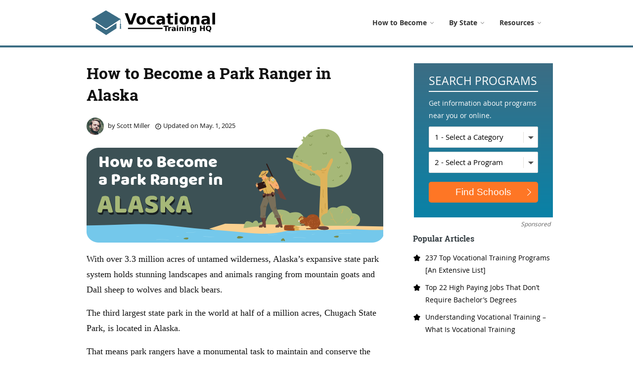

--- FILE ---
content_type: text/html; charset=UTF-8
request_url: https://www.vocationaltraininghq.com/park-ranger-alaska/
body_size: 27523
content:
<!DOCTYPE html>
<html lang="en-US">
<head>
<meta name="viewport" content="width=device-width, initial-scale=1, shrink-to-fit=no">
<link rel="profile" href="http://gmpg.org/xfn/11">
<meta name='robots' content='index, follow, max-image-preview:large, max-snippet:-1, max-video-preview:-1' />

	<!-- This site is optimized with the Yoast SEO plugin v21.8 - https://yoast.com/wordpress/plugins/seo/ -->
	<title>How to Become a Park Ranger in Alaska (Training &amp; Salary Info.)</title><link rel="stylesheet" href="https://www.vocationaltraininghq.com/wp-content/cache/min/1/3820277724862e8f66252836a11180ab.css" media="all" data-minify="1" />
	<meta name="description" content="With an expansive amount of land and natural beauty, Alaska is the ultimate destination for park rangers in the United States!" />
	<link rel="canonical" href="https://www.vocationaltraininghq.com/park-ranger-alaska/" />
	<meta property="og:locale" content="en_US" />
	<meta property="og:type" content="article" />
	<meta property="og:title" content="How to Become a Park Ranger in Alaska (Training &amp; Salary Info.)" />
	<meta property="og:description" content="With an expansive amount of land and natural beauty, Alaska is the ultimate destination for park rangers in the United States!" />
	<meta property="og:url" content="https://www.vocationaltraininghq.com/park-ranger-alaska/" />
	<meta property="og:site_name" content="Vocational Training" />
	<meta property="article:published_time" content="2022-10-26T10:16:34+00:00" />
	<meta property="article:modified_time" content="2025-05-02T00:31:53+00:00" />
	<meta property="og:image" content="https://www.vocationaltraininghq.com/wp-content/uploads/park-ranger-alaska.png" />
	<meta property="og:image:width" content="600" />
	<meta property="og:image:height" content="240" />
	<meta property="og:image:type" content="image/png" />
	<meta name="author" content="Scott Miller" />
	<meta name="twitter:card" content="summary_large_image" />
	<meta name="twitter:label1" content="Written by" />
	<meta name="twitter:data1" content="Scott Miller" />
	<meta name="twitter:label2" content="Est. reading time" />
	<meta name="twitter:data2" content="3 minutes" />
	<script type="application/ld+json" class="yoast-schema-graph">{"@context":"https://schema.org","@graph":[{"@type":"Article","@id":"https://www.vocationaltraininghq.com/park-ranger-alaska/#article","isPartOf":{"@id":"https://www.vocationaltraininghq.com/park-ranger-alaska/"},"author":{"name":"Scott Miller","@id":"https://www.vocationaltraininghq.com/#/schema/person/f06bbd4d19dc2f2357e3d422f7347adb"},"headline":"How to Become a Park Ranger in Alaska","datePublished":"2022-10-26T10:16:34+00:00","dateModified":"2025-05-02T00:31:53+00:00","mainEntityOfPage":{"@id":"https://www.vocationaltraininghq.com/park-ranger-alaska/"},"wordCount":587,"commentCount":0,"publisher":{"@id":"https://www.vocationaltraininghq.com/#organization"},"image":{"@id":"https://www.vocationaltraininghq.com/park-ranger-alaska/#primaryimage"},"thumbnailUrl":"https://www.vocationaltraininghq.com/wp-content/uploads/park-ranger-alaska.png","articleSection":["Park Ranger"],"inLanguage":"en-US","potentialAction":[{"@type":"CommentAction","name":"Comment","target":["https://www.vocationaltraininghq.com/park-ranger-alaska/#respond"]}]},{"@type":"WebPage","@id":"https://www.vocationaltraininghq.com/park-ranger-alaska/","url":"https://www.vocationaltraininghq.com/park-ranger-alaska/","name":"How to Become a Park Ranger in Alaska (Training & Salary Info.)","isPartOf":{"@id":"https://www.vocationaltraininghq.com/#website"},"primaryImageOfPage":{"@id":"https://www.vocationaltraininghq.com/park-ranger-alaska/#primaryimage"},"image":{"@id":"https://www.vocationaltraininghq.com/park-ranger-alaska/#primaryimage"},"thumbnailUrl":"https://www.vocationaltraininghq.com/wp-content/uploads/park-ranger-alaska.png","datePublished":"2022-10-26T10:16:34+00:00","dateModified":"2025-05-02T00:31:53+00:00","description":"With an expansive amount of land and natural beauty, Alaska is the ultimate destination for park rangers in the United States!","breadcrumb":{"@id":"https://www.vocationaltraininghq.com/park-ranger-alaska/#breadcrumb"},"inLanguage":"en-US","potentialAction":[{"@type":"ReadAction","target":["https://www.vocationaltraininghq.com/park-ranger-alaska/"]}]},{"@type":"ImageObject","inLanguage":"en-US","@id":"https://www.vocationaltraininghq.com/park-ranger-alaska/#primaryimage","url":"https://www.vocationaltraininghq.com/wp-content/uploads/park-ranger-alaska.png","contentUrl":"https://www.vocationaltraininghq.com/wp-content/uploads/park-ranger-alaska.png","width":600,"height":240,"caption":"How to Become a Park Ranger in Alaska"},{"@type":"BreadcrumbList","@id":"https://www.vocationaltraininghq.com/park-ranger-alaska/#breadcrumb","itemListElement":[{"@type":"ListItem","position":1,"name":"Home","item":"https://www.vocationaltraininghq.com/"},{"@type":"ListItem","position":2,"name":"How to Become a Park Ranger in Alaska"}]},{"@type":"WebSite","@id":"https://www.vocationaltraininghq.com/#website","url":"https://www.vocationaltraininghq.com/","name":"Vocational Training","description":"#1 Vocational Training and Education Website","publisher":{"@id":"https://www.vocationaltraininghq.com/#organization"},"potentialAction":[{"@type":"SearchAction","target":{"@type":"EntryPoint","urlTemplate":"https://www.vocationaltraininghq.com/?s={search_term_string}"},"query-input":"required name=search_term_string"}],"inLanguage":"en-US"},{"@type":"Organization","@id":"https://www.vocationaltraininghq.com/#organization","name":"Vocational Training HQ","url":"https://www.vocationaltraininghq.com/","logo":{"@type":"ImageObject","inLanguage":"en-US","@id":"https://www.vocationaltraininghq.com/#/schema/logo/image/","url":"https://www.vocationaltraininghq.com/wp-content/uploads/2018/03/vocational-training-logo.png","contentUrl":"https://www.vocationaltraininghq.com/wp-content/uploads/2018/03/vocational-training-logo.png","width":250,"height":80,"caption":"Vocational Training HQ"},"image":{"@id":"https://www.vocationaltraininghq.com/#/schema/logo/image/"}},{"@type":"Person","@id":"https://www.vocationaltraininghq.com/#/schema/person/f06bbd4d19dc2f2357e3d422f7347adb","name":"Scott Miller","image":{"@type":"ImageObject","inLanguage":"en-US","@id":"https://www.vocationaltraininghq.com/#/schema/person/image/","url":"https://secure.gravatar.com/avatar/8f7bb096ce03c91f1d4ac367e46cb576?s=96&d=mm&r=pg","contentUrl":"https://secure.gravatar.com/avatar/8f7bb096ce03c91f1d4ac367e46cb576?s=96&d=mm&r=pg","caption":"Scott Miller"}}]}</script>
	<!-- / Yoast SEO plugin. -->







<style id='global-styles-inline-css' type='text/css'>
body{--wp--preset--color--black: #000000;--wp--preset--color--cyan-bluish-gray: #abb8c3;--wp--preset--color--white: #ffffff;--wp--preset--color--pale-pink: #f78da7;--wp--preset--color--vivid-red: #cf2e2e;--wp--preset--color--luminous-vivid-orange: #ff6900;--wp--preset--color--luminous-vivid-amber: #fcb900;--wp--preset--color--light-green-cyan: #7bdcb5;--wp--preset--color--vivid-green-cyan: #00d084;--wp--preset--color--pale-cyan-blue: #8ed1fc;--wp--preset--color--vivid-cyan-blue: #0693e3;--wp--preset--color--vivid-purple: #9b51e0;--wp--preset--gradient--vivid-cyan-blue-to-vivid-purple: linear-gradient(135deg,rgba(6,147,227,1) 0%,rgb(155,81,224) 100%);--wp--preset--gradient--light-green-cyan-to-vivid-green-cyan: linear-gradient(135deg,rgb(122,220,180) 0%,rgb(0,208,130) 100%);--wp--preset--gradient--luminous-vivid-amber-to-luminous-vivid-orange: linear-gradient(135deg,rgba(252,185,0,1) 0%,rgba(255,105,0,1) 100%);--wp--preset--gradient--luminous-vivid-orange-to-vivid-red: linear-gradient(135deg,rgba(255,105,0,1) 0%,rgb(207,46,46) 100%);--wp--preset--gradient--very-light-gray-to-cyan-bluish-gray: linear-gradient(135deg,rgb(238,238,238) 0%,rgb(169,184,195) 100%);--wp--preset--gradient--cool-to-warm-spectrum: linear-gradient(135deg,rgb(74,234,220) 0%,rgb(151,120,209) 20%,rgb(207,42,186) 40%,rgb(238,44,130) 60%,rgb(251,105,98) 80%,rgb(254,248,76) 100%);--wp--preset--gradient--blush-light-purple: linear-gradient(135deg,rgb(255,206,236) 0%,rgb(152,150,240) 100%);--wp--preset--gradient--blush-bordeaux: linear-gradient(135deg,rgb(254,205,165) 0%,rgb(254,45,45) 50%,rgb(107,0,62) 100%);--wp--preset--gradient--luminous-dusk: linear-gradient(135deg,rgb(255,203,112) 0%,rgb(199,81,192) 50%,rgb(65,88,208) 100%);--wp--preset--gradient--pale-ocean: linear-gradient(135deg,rgb(255,245,203) 0%,rgb(182,227,212) 50%,rgb(51,167,181) 100%);--wp--preset--gradient--electric-grass: linear-gradient(135deg,rgb(202,248,128) 0%,rgb(113,206,126) 100%);--wp--preset--gradient--midnight: linear-gradient(135deg,rgb(2,3,129) 0%,rgb(40,116,252) 100%);--wp--preset--duotone--dark-grayscale: url('#wp-duotone-dark-grayscale');--wp--preset--duotone--grayscale: url('#wp-duotone-grayscale');--wp--preset--duotone--purple-yellow: url('#wp-duotone-purple-yellow');--wp--preset--duotone--blue-red: url('#wp-duotone-blue-red');--wp--preset--duotone--midnight: url('#wp-duotone-midnight');--wp--preset--duotone--magenta-yellow: url('#wp-duotone-magenta-yellow');--wp--preset--duotone--purple-green: url('#wp-duotone-purple-green');--wp--preset--duotone--blue-orange: url('#wp-duotone-blue-orange');--wp--preset--font-size--small: 13px;--wp--preset--font-size--medium: 20px;--wp--preset--font-size--large: 36px;--wp--preset--font-size--x-large: 42px;--wp--preset--spacing--20: 0.44rem;--wp--preset--spacing--30: 0.67rem;--wp--preset--spacing--40: 1rem;--wp--preset--spacing--50: 1.5rem;--wp--preset--spacing--60: 2.25rem;--wp--preset--spacing--70: 3.38rem;--wp--preset--spacing--80: 5.06rem;--wp--preset--shadow--natural: 6px 6px 9px rgba(0, 0, 0, 0.2);--wp--preset--shadow--deep: 12px 12px 50px rgba(0, 0, 0, 0.4);--wp--preset--shadow--sharp: 6px 6px 0px rgba(0, 0, 0, 0.2);--wp--preset--shadow--outlined: 6px 6px 0px -3px rgba(255, 255, 255, 1), 6px 6px rgba(0, 0, 0, 1);--wp--preset--shadow--crisp: 6px 6px 0px rgba(0, 0, 0, 1);}:where(.is-layout-flex){gap: 0.5em;}body .is-layout-flow > .alignleft{float: left;margin-inline-start: 0;margin-inline-end: 2em;}body .is-layout-flow > .alignright{float: right;margin-inline-start: 2em;margin-inline-end: 0;}body .is-layout-flow > .aligncenter{margin-left: auto !important;margin-right: auto !important;}body .is-layout-constrained > .alignleft{float: left;margin-inline-start: 0;margin-inline-end: 2em;}body .is-layout-constrained > .alignright{float: right;margin-inline-start: 2em;margin-inline-end: 0;}body .is-layout-constrained > .aligncenter{margin-left: auto !important;margin-right: auto !important;}body .is-layout-constrained > :where(:not(.alignleft):not(.alignright):not(.alignfull)){max-width: var(--wp--style--global--content-size);margin-left: auto !important;margin-right: auto !important;}body .is-layout-constrained > .alignwide{max-width: var(--wp--style--global--wide-size);}body .is-layout-flex{display: flex;}body .is-layout-flex{flex-wrap: wrap;align-items: center;}body .is-layout-flex > *{margin: 0;}:where(.wp-block-columns.is-layout-flex){gap: 2em;}.has-black-color{color: var(--wp--preset--color--black) !important;}.has-cyan-bluish-gray-color{color: var(--wp--preset--color--cyan-bluish-gray) !important;}.has-white-color{color: var(--wp--preset--color--white) !important;}.has-pale-pink-color{color: var(--wp--preset--color--pale-pink) !important;}.has-vivid-red-color{color: var(--wp--preset--color--vivid-red) !important;}.has-luminous-vivid-orange-color{color: var(--wp--preset--color--luminous-vivid-orange) !important;}.has-luminous-vivid-amber-color{color: var(--wp--preset--color--luminous-vivid-amber) !important;}.has-light-green-cyan-color{color: var(--wp--preset--color--light-green-cyan) !important;}.has-vivid-green-cyan-color{color: var(--wp--preset--color--vivid-green-cyan) !important;}.has-pale-cyan-blue-color{color: var(--wp--preset--color--pale-cyan-blue) !important;}.has-vivid-cyan-blue-color{color: var(--wp--preset--color--vivid-cyan-blue) !important;}.has-vivid-purple-color{color: var(--wp--preset--color--vivid-purple) !important;}.has-black-background-color{background-color: var(--wp--preset--color--black) !important;}.has-cyan-bluish-gray-background-color{background-color: var(--wp--preset--color--cyan-bluish-gray) !important;}.has-white-background-color{background-color: var(--wp--preset--color--white) !important;}.has-pale-pink-background-color{background-color: var(--wp--preset--color--pale-pink) !important;}.has-vivid-red-background-color{background-color: var(--wp--preset--color--vivid-red) !important;}.has-luminous-vivid-orange-background-color{background-color: var(--wp--preset--color--luminous-vivid-orange) !important;}.has-luminous-vivid-amber-background-color{background-color: var(--wp--preset--color--luminous-vivid-amber) !important;}.has-light-green-cyan-background-color{background-color: var(--wp--preset--color--light-green-cyan) !important;}.has-vivid-green-cyan-background-color{background-color: var(--wp--preset--color--vivid-green-cyan) !important;}.has-pale-cyan-blue-background-color{background-color: var(--wp--preset--color--pale-cyan-blue) !important;}.has-vivid-cyan-blue-background-color{background-color: var(--wp--preset--color--vivid-cyan-blue) !important;}.has-vivid-purple-background-color{background-color: var(--wp--preset--color--vivid-purple) !important;}.has-black-border-color{border-color: var(--wp--preset--color--black) !important;}.has-cyan-bluish-gray-border-color{border-color: var(--wp--preset--color--cyan-bluish-gray) !important;}.has-white-border-color{border-color: var(--wp--preset--color--white) !important;}.has-pale-pink-border-color{border-color: var(--wp--preset--color--pale-pink) !important;}.has-vivid-red-border-color{border-color: var(--wp--preset--color--vivid-red) !important;}.has-luminous-vivid-orange-border-color{border-color: var(--wp--preset--color--luminous-vivid-orange) !important;}.has-luminous-vivid-amber-border-color{border-color: var(--wp--preset--color--luminous-vivid-amber) !important;}.has-light-green-cyan-border-color{border-color: var(--wp--preset--color--light-green-cyan) !important;}.has-vivid-green-cyan-border-color{border-color: var(--wp--preset--color--vivid-green-cyan) !important;}.has-pale-cyan-blue-border-color{border-color: var(--wp--preset--color--pale-cyan-blue) !important;}.has-vivid-cyan-blue-border-color{border-color: var(--wp--preset--color--vivid-cyan-blue) !important;}.has-vivid-purple-border-color{border-color: var(--wp--preset--color--vivid-purple) !important;}.has-vivid-cyan-blue-to-vivid-purple-gradient-background{background: var(--wp--preset--gradient--vivid-cyan-blue-to-vivid-purple) !important;}.has-light-green-cyan-to-vivid-green-cyan-gradient-background{background: var(--wp--preset--gradient--light-green-cyan-to-vivid-green-cyan) !important;}.has-luminous-vivid-amber-to-luminous-vivid-orange-gradient-background{background: var(--wp--preset--gradient--luminous-vivid-amber-to-luminous-vivid-orange) !important;}.has-luminous-vivid-orange-to-vivid-red-gradient-background{background: var(--wp--preset--gradient--luminous-vivid-orange-to-vivid-red) !important;}.has-very-light-gray-to-cyan-bluish-gray-gradient-background{background: var(--wp--preset--gradient--very-light-gray-to-cyan-bluish-gray) !important;}.has-cool-to-warm-spectrum-gradient-background{background: var(--wp--preset--gradient--cool-to-warm-spectrum) !important;}.has-blush-light-purple-gradient-background{background: var(--wp--preset--gradient--blush-light-purple) !important;}.has-blush-bordeaux-gradient-background{background: var(--wp--preset--gradient--blush-bordeaux) !important;}.has-luminous-dusk-gradient-background{background: var(--wp--preset--gradient--luminous-dusk) !important;}.has-pale-ocean-gradient-background{background: var(--wp--preset--gradient--pale-ocean) !important;}.has-electric-grass-gradient-background{background: var(--wp--preset--gradient--electric-grass) !important;}.has-midnight-gradient-background{background: var(--wp--preset--gradient--midnight) !important;}.has-small-font-size{font-size: var(--wp--preset--font-size--small) !important;}.has-medium-font-size{font-size: var(--wp--preset--font-size--medium) !important;}.has-large-font-size{font-size: var(--wp--preset--font-size--large) !important;}.has-x-large-font-size{font-size: var(--wp--preset--font-size--x-large) !important;}
.wp-block-navigation a:where(:not(.wp-element-button)){color: inherit;}
:where(.wp-block-columns.is-layout-flex){gap: 2em;}
.wp-block-pullquote{font-size: 1.5em;line-height: 1.6;}
</style>


<style id='toc-screen-inline-css' type='text/css'>
div#toc_container {width: 100%;}
</style>





<script type='text/javascript' src='https://www.vocationaltraininghq.com/wp-includes/js/jquery/jquery.min.js' id='jquery-core-js' defer></script>


<link rel="https://api.w.org/" href="https://www.vocationaltraininghq.com/wp-json/" /><link rel="alternate" type="application/json" href="https://www.vocationaltraininghq.com/wp-json/wp/v2/posts/36235" /><link rel="alternate" type="application/json+oembed" href="https://www.vocationaltraininghq.com/wp-json/oembed/1.0/embed?url=https%3A%2F%2Fwww.vocationaltraininghq.com%2Fpark-ranger-alaska%2F" />
<link rel="alternate" type="text/xml+oembed" href="https://www.vocationaltraininghq.com/wp-json/oembed/1.0/embed?url=https%3A%2F%2Fwww.vocationaltraininghq.com%2Fpark-ranger-alaska%2F&#038;format=xml" />
<style id="ubermenu-custom-generated-css">
/** UberMenu Custom Menu Styles (Customizer) **/
/* main */
 .ubermenu-main .ubermenu-item-layout-image_left > .ubermenu-target-text { padding-left:42px; }
 .ubermenu-main .ubermenu-item-layout-image_right > .ubermenu-target-text { padding-right:42px; }
 .ubermenu-main .ubermenu-item-layout-woocommerce_image_left_price > .ubermenu-target-text { padding-left:42px; }
 .ubermenu-main .ubermenu-item-level-0 > .ubermenu-target { font-size:14px; }
 .ubermenu-main .ubermenu-nav .ubermenu-item.ubermenu-item-level-0 > .ubermenu-target { font-weight:bold; }


/** UberMenu Custom Menu Item Styles (Menu Item Settings) **/
/* 6855 */   .ubermenu .ubermenu-submenu.ubermenu-submenu-id-6855 { background-image:url(https://www.vocationaltraininghq.com/wp-content/uploads/how-to-become-menu.png); background-repeat:no-repeat; background-position:bottom -40px right -40px; background-size:auto; }
             .ubermenu .ubermenu-active > .ubermenu-submenu.ubermenu-submenu-id-6855, .ubermenu .ubermenu-in-transition > .ubermenu-submenu.ubermenu-submenu-id-6855 { padding:10px 0 20px 0; }
/* 13820 */  .ubermenu .ubermenu-active > .ubermenu-submenu.ubermenu-submenu-id-13820, .ubermenu .ubermenu-in-transition > .ubermenu-submenu.ubermenu-submenu-id-13820 { padding:10px 0 10px 0; }
/* 7934 */   .ubermenu .ubermenu-active > .ubermenu-submenu.ubermenu-submenu-id-7934, .ubermenu .ubermenu-in-transition > .ubermenu-submenu.ubermenu-submenu-id-7934 { padding:20px 0 20px 0; }

/* Status: Loaded from Transient */

</style><link rel="pingback" href="https://www.vocationaltraininghq.com/xmlrpc.php">
<meta name="mobile-web-app-capable" content="yes">
<meta name="apple-mobile-web-app-capable" content="yes">
<meta name="apple-mobile-web-app-title" content="Vocational Training - #1 Vocational Training and Education Website">
<link rel="icon" href="https://www.vocationaltraininghq.com/wp-content/uploads/favicon.png" sizes="32x32" />
<link rel="icon" href="https://www.vocationaltraininghq.com/wp-content/uploads/favicon.png" sizes="192x192" />
<link rel="apple-touch-icon" href="https://www.vocationaltraininghq.com/wp-content/uploads/favicon.png" />
<meta name="msapplication-TileImage" content="https://www.vocationaltraininghq.com/wp-content/uploads/favicon.png" />
<noscript><style id="rocket-lazyload-nojs-css">.rll-youtube-player, [data-lazy-src]{display:none !important;}</style></noscript><!-- Google tag (gtag.js) -->
<script async src="https://www.googletagmanager.com/gtag/js?id=G-2DH2E1YSM9"></script>
<script>
  window.dataLayer = window.dataLayer || [];
  function gtag(){dataLayer.push(arguments);}
  gtag('js', new Date());

  gtag('config', 'G-2DH2E1YSM9');
</script>

	

</head>

<body class="post-template-default single single-post postid-36235 single-format-standard wp-custom-logo wp-embed-responsive">
<svg xmlns="http://www.w3.org/2000/svg" viewBox="0 0 0 0" width="0" height="0" focusable="false" role="none" style="visibility: hidden; position: absolute; left: -9999px; overflow: hidden;" ><defs><filter id="wp-duotone-dark-grayscale"><feColorMatrix color-interpolation-filters="sRGB" type="matrix" values=" .299 .587 .114 0 0 .299 .587 .114 0 0 .299 .587 .114 0 0 .299 .587 .114 0 0 " /><feComponentTransfer color-interpolation-filters="sRGB" ><feFuncR type="table" tableValues="0 0.49803921568627" /><feFuncG type="table" tableValues="0 0.49803921568627" /><feFuncB type="table" tableValues="0 0.49803921568627" /><feFuncA type="table" tableValues="1 1" /></feComponentTransfer><feComposite in2="SourceGraphic" operator="in" /></filter></defs></svg><svg xmlns="http://www.w3.org/2000/svg" viewBox="0 0 0 0" width="0" height="0" focusable="false" role="none" style="visibility: hidden; position: absolute; left: -9999px; overflow: hidden;" ><defs><filter id="wp-duotone-grayscale"><feColorMatrix color-interpolation-filters="sRGB" type="matrix" values=" .299 .587 .114 0 0 .299 .587 .114 0 0 .299 .587 .114 0 0 .299 .587 .114 0 0 " /><feComponentTransfer color-interpolation-filters="sRGB" ><feFuncR type="table" tableValues="0 1" /><feFuncG type="table" tableValues="0 1" /><feFuncB type="table" tableValues="0 1" /><feFuncA type="table" tableValues="1 1" /></feComponentTransfer><feComposite in2="SourceGraphic" operator="in" /></filter></defs></svg><svg xmlns="http://www.w3.org/2000/svg" viewBox="0 0 0 0" width="0" height="0" focusable="false" role="none" style="visibility: hidden; position: absolute; left: -9999px; overflow: hidden;" ><defs><filter id="wp-duotone-purple-yellow"><feColorMatrix color-interpolation-filters="sRGB" type="matrix" values=" .299 .587 .114 0 0 .299 .587 .114 0 0 .299 .587 .114 0 0 .299 .587 .114 0 0 " /><feComponentTransfer color-interpolation-filters="sRGB" ><feFuncR type="table" tableValues="0.54901960784314 0.98823529411765" /><feFuncG type="table" tableValues="0 1" /><feFuncB type="table" tableValues="0.71764705882353 0.25490196078431" /><feFuncA type="table" tableValues="1 1" /></feComponentTransfer><feComposite in2="SourceGraphic" operator="in" /></filter></defs></svg><svg xmlns="http://www.w3.org/2000/svg" viewBox="0 0 0 0" width="0" height="0" focusable="false" role="none" style="visibility: hidden; position: absolute; left: -9999px; overflow: hidden;" ><defs><filter id="wp-duotone-blue-red"><feColorMatrix color-interpolation-filters="sRGB" type="matrix" values=" .299 .587 .114 0 0 .299 .587 .114 0 0 .299 .587 .114 0 0 .299 .587 .114 0 0 " /><feComponentTransfer color-interpolation-filters="sRGB" ><feFuncR type="table" tableValues="0 1" /><feFuncG type="table" tableValues="0 0.27843137254902" /><feFuncB type="table" tableValues="0.5921568627451 0.27843137254902" /><feFuncA type="table" tableValues="1 1" /></feComponentTransfer><feComposite in2="SourceGraphic" operator="in" /></filter></defs></svg><svg xmlns="http://www.w3.org/2000/svg" viewBox="0 0 0 0" width="0" height="0" focusable="false" role="none" style="visibility: hidden; position: absolute; left: -9999px; overflow: hidden;" ><defs><filter id="wp-duotone-midnight"><feColorMatrix color-interpolation-filters="sRGB" type="matrix" values=" .299 .587 .114 0 0 .299 .587 .114 0 0 .299 .587 .114 0 0 .299 .587 .114 0 0 " /><feComponentTransfer color-interpolation-filters="sRGB" ><feFuncR type="table" tableValues="0 0" /><feFuncG type="table" tableValues="0 0.64705882352941" /><feFuncB type="table" tableValues="0 1" /><feFuncA type="table" tableValues="1 1" /></feComponentTransfer><feComposite in2="SourceGraphic" operator="in" /></filter></defs></svg><svg xmlns="http://www.w3.org/2000/svg" viewBox="0 0 0 0" width="0" height="0" focusable="false" role="none" style="visibility: hidden; position: absolute; left: -9999px; overflow: hidden;" ><defs><filter id="wp-duotone-magenta-yellow"><feColorMatrix color-interpolation-filters="sRGB" type="matrix" values=" .299 .587 .114 0 0 .299 .587 .114 0 0 .299 .587 .114 0 0 .299 .587 .114 0 0 " /><feComponentTransfer color-interpolation-filters="sRGB" ><feFuncR type="table" tableValues="0.78039215686275 1" /><feFuncG type="table" tableValues="0 0.94901960784314" /><feFuncB type="table" tableValues="0.35294117647059 0.47058823529412" /><feFuncA type="table" tableValues="1 1" /></feComponentTransfer><feComposite in2="SourceGraphic" operator="in" /></filter></defs></svg><svg xmlns="http://www.w3.org/2000/svg" viewBox="0 0 0 0" width="0" height="0" focusable="false" role="none" style="visibility: hidden; position: absolute; left: -9999px; overflow: hidden;" ><defs><filter id="wp-duotone-purple-green"><feColorMatrix color-interpolation-filters="sRGB" type="matrix" values=" .299 .587 .114 0 0 .299 .587 .114 0 0 .299 .587 .114 0 0 .299 .587 .114 0 0 " /><feComponentTransfer color-interpolation-filters="sRGB" ><feFuncR type="table" tableValues="0.65098039215686 0.40392156862745" /><feFuncG type="table" tableValues="0 1" /><feFuncB type="table" tableValues="0.44705882352941 0.4" /><feFuncA type="table" tableValues="1 1" /></feComponentTransfer><feComposite in2="SourceGraphic" operator="in" /></filter></defs></svg><svg xmlns="http://www.w3.org/2000/svg" viewBox="0 0 0 0" width="0" height="0" focusable="false" role="none" style="visibility: hidden; position: absolute; left: -9999px; overflow: hidden;" ><defs><filter id="wp-duotone-blue-orange"><feColorMatrix color-interpolation-filters="sRGB" type="matrix" values=" .299 .587 .114 0 0 .299 .587 .114 0 0 .299 .587 .114 0 0 .299 .587 .114 0 0 " /><feComponentTransfer color-interpolation-filters="sRGB" ><feFuncR type="table" tableValues="0.098039215686275 1" /><feFuncG type="table" tableValues="0 0.66274509803922" /><feFuncB type="table" tableValues="0.84705882352941 0.41960784313725" /><feFuncA type="table" tableValues="1 1" /></feComponentTransfer><feComposite in2="SourceGraphic" operator="in" /></filter></defs></svg><div class="site" id="page">

<!-- ******************* The Navbar Area ******************* -->
<div id="wrapper-navbar" itemscope itemtype="http://schema.org/WebSite">

	<a class="skip-link sr-only sr-only-focusable" href="#content">Skip to content</a>

	<nav class="navbar navbar-expand-md navbar-dark bg-primary">

		<div class="container">
	
			<button class="navbar-toggler ubermenu-responsive-toggle" type="button" tabindex="0" data-ubermenu-target="_any_" data-toggle="collapse" data-target="#navbarNavDropdown" aria-controls="navbarNavDropdown" aria-expanded="false" aria-label="Toggle navigation">
			    <div class="first-stick stick"></div>
                <div class="second-stick stick"></div>
                <div class="third-stick stick"></div>
			</button>

            			<a class="navbar-brand" rel="home" href="https://www.vocationaltraininghq.com/" itemprop="url"><img width="250" height="50" src="data:image/svg+xml,%3Csvg%20xmlns='http://www.w3.org/2000/svg'%20viewBox='0%200%20250%2050'%3E%3C/svg%3E" alt="Vocational Training logo" data-lazy-src="https://www.vocationaltraininghq.com/wp-content/uploads/logo-8.png"><noscript><img width="250" height="50" src="https://www.vocationaltraininghq.com/wp-content/uploads/logo-8.png" alt="Vocational Training logo"></noscript></a>
			
			<div class="fixed-programs-button button-not-fixed" id="form-modal-btn"><span></span>Search Programs</div>

			<!-- The WordPress Menu goes here -->
			
<!-- UberMenu [Configuration:main] [Theme Loc:primary] [Integration:auto] -->
<!-- [UberMenu Responsive Toggle Disabled] --> <nav id="ubermenu-main-67-primary-2" class="ubermenu ubermenu-nojs ubermenu-main ubermenu-menu-67 ubermenu-loc-primary ubermenu-responsive ubermenu-responsive-single-column ubermenu-responsive-single-column-subs ubermenu-responsive-default ubermenu-responsive-collapse ubermenu-horizontal ubermenu-transition-shift ubermenu-trigger-hover_intent ubermenu-skin-minimal  ubermenu-bar-align-full ubermenu-items-align-center ubermenu-disable-submenu-scroll ubermenu-sub-indicators ubermenu-retractors-responsive ubermenu-submenu-indicator-closes"><ul id="ubermenu-nav-main-67-primary" class="ubermenu-nav" data-title="Header"><li id="menu-item-6855" class="ubermenu-item ubermenu-item-type-post_type_archive ubermenu-item-object-howtobecome ubermenu-item-has-children ubermenu-item-6855 ubermenu-item-level-0 ubermenu-column ubermenu-column-auto ubermenu-has-submenu-drop ubermenu-has-submenu-mega" ><a class="ubermenu-target ubermenu-item-layout-default ubermenu-item-layout-text_only" href="https://www.vocationaltraininghq.com/how-to-become/" tabindex="0"><span class="ubermenu-target-title ubermenu-target-text">How to Become</span><span class="ubermenu-sub-indicator"><span class='ubermenu-icon ubermenu-icon-essential ubermenu-icon-essential-angle' ><svg class='ubermenu-icon-svg-angle'><use xlink:href='#ubermenu-icon-angle'></use></svg></span></span></a><ul  class="ubermenu-submenu ubermenu-submenu-id-6855 ubermenu-submenu-type-mega ubermenu-submenu-drop ubermenu-submenu-align-full_width ubermenu-submenu-bkg-img"  ><li class="ubermenu-item ubermenu-item-type-custom ubermenu-item-object-ubermenu-custom ubermenu-item-has-children ubermenu-item-13782 ubermenu-item-level-1 ubermenu-column ubermenu-column-auto ubermenu-has-submenu-stack ubermenu-item-type-column ubermenu-column-id-13782"><ul  class="ubermenu-submenu ubermenu-submenu-id-13782 ubermenu-submenu-type-stack"  ><li id="menu-item-13784" class="ubermenu-item ubermenu-item-type-custom ubermenu-item-object-ubermenu-custom ubermenu-item-13784 ubermenu-item-auto ubermenu-item-normal ubermenu-item-level-2 ubermenu-column ubermenu-column-auto" ><div class="ubermenu-content-block ubermenu-custom-content ubermenu-custom-content-padded"><span class="submenu-header">Healthcare & Medical</span></div></li><li id="menu-item-13787" class="ubermenu-item ubermenu-item-type-post_type ubermenu-item-object-howtobecome ubermenu-item-13787 ubermenu-item-auto ubermenu-item-normal ubermenu-item-level-2 ubermenu-column ubermenu-column-auto" ><a class="ubermenu-target ubermenu-item-layout-default ubermenu-item-layout-text_only" href="https://www.vocationaltraininghq.com/how-to-become/dental-assistant/"><span class="ubermenu-target-title ubermenu-target-text">Dental Assistant</span></a></li><li id="menu-item-65380" class="ubermenu-item ubermenu-item-type-post_type ubermenu-item-object-howtobecome ubermenu-item-65380 ubermenu-item-auto ubermenu-item-normal ubermenu-item-level-2 ubermenu-column ubermenu-column-auto" ><a class="ubermenu-target ubermenu-item-layout-default ubermenu-item-layout-text_only" href="https://www.vocationaltraininghq.com/how-to-become/dialysis-technician/"><span class="ubermenu-target-title ubermenu-target-text">Dialysis Technician</span></a></li><li id="menu-item-30180" class="ubermenu-item ubermenu-item-type-post_type ubermenu-item-object-howtobecome ubermenu-item-30180 ubermenu-item-auto ubermenu-item-normal ubermenu-item-level-2 ubermenu-column ubermenu-column-auto" ><a class="ubermenu-target ubermenu-item-layout-default ubermenu-item-layout-text_only" href="https://www.vocationaltraininghq.com/how-to-become/ekg-technician/"><span class="ubermenu-target-title ubermenu-target-text">EKG Technician</span></a></li><li id="menu-item-23144" class="ubermenu-item ubermenu-item-type-post_type ubermenu-item-object-howtobecome ubermenu-item-23144 ubermenu-item-auto ubermenu-item-normal ubermenu-item-level-2 ubermenu-column ubermenu-column-auto" ><a class="ubermenu-target ubermenu-item-layout-default ubermenu-item-layout-text_only" href="https://www.vocationaltraininghq.com/how-to-become/healthcare-administrator/"><span class="ubermenu-target-title ubermenu-target-text">Healthcare Administrator</span></a></li><li id="menu-item-13786" class="ubermenu-item ubermenu-item-type-post_type ubermenu-item-object-howtobecome ubermenu-item-13786 ubermenu-item-auto ubermenu-item-normal ubermenu-item-level-2 ubermenu-column ubermenu-column-auto" ><a class="ubermenu-target ubermenu-item-layout-default ubermenu-item-layout-text_only" href="https://www.vocationaltraininghq.com/how-to-become/medical-assistant/"><span class="ubermenu-target-title ubermenu-target-text">Medical Assistant</span></a></li><li id="menu-item-13788" class="ubermenu-item ubermenu-item-type-post_type ubermenu-item-object-howtobecome ubermenu-item-13788 ubermenu-item-auto ubermenu-item-normal ubermenu-item-level-2 ubermenu-column ubermenu-column-auto" ><a class="ubermenu-target ubermenu-item-layout-default ubermenu-item-layout-text_only" href="https://www.vocationaltraininghq.com/how-to-become/medical-biller-and-coder/"><span class="ubermenu-target-title ubermenu-target-text">Medical Biller and Coder</span></a></li><li id="menu-item-65381" class="ubermenu-item ubermenu-item-type-post_type ubermenu-item-object-howtobecome ubermenu-item-65381 ubermenu-item-auto ubermenu-item-normal ubermenu-item-level-2 ubermenu-column ubermenu-column-auto" ><a class="ubermenu-target ubermenu-item-layout-default ubermenu-item-layout-text_only" href="https://www.vocationaltraininghq.com/how-to-become/patient-care-technician/"><span class="ubermenu-target-title ubermenu-target-text">Patient Care Technician</span></a></li><li id="menu-item-13785" class="ubermenu-item ubermenu-item-type-post_type ubermenu-item-object-howtobecome ubermenu-item-13785 ubermenu-item-auto ubermenu-item-normal ubermenu-item-level-2 ubermenu-column ubermenu-column-auto" ><a class="ubermenu-target ubermenu-item-layout-default ubermenu-item-layout-text_only" href="https://www.vocationaltraininghq.com/how-to-become/phlebotomist/"><span class="ubermenu-target-title ubermenu-target-text">Phlebotomist</span></a></li><li id="menu-item-65382" class="ubermenu-item ubermenu-item-type-post_type ubermenu-item-object-howtobecome ubermenu-item-65382 ubermenu-item-auto ubermenu-item-normal ubermenu-item-level-2 ubermenu-column ubermenu-column-auto" ><a class="ubermenu-target ubermenu-item-layout-default ubermenu-item-layout-text_only" href="https://www.vocationaltraininghq.com/how-to-become/sterile-processing-technician/"><span class="ubermenu-target-title ubermenu-target-text">Sterile Processing Technician</span></a></li></ul></li><li class="ubermenu-item ubermenu-item-type-custom ubermenu-item-object-ubermenu-custom ubermenu-item-has-children ubermenu-item-13790 ubermenu-item-level-1 ubermenu-column ubermenu-column-auto ubermenu-has-submenu-stack ubermenu-item-type-column ubermenu-column-id-13790"><ul  class="ubermenu-submenu ubermenu-submenu-id-13790 ubermenu-submenu-type-stack"  ><li id="menu-item-13791" class="ubermenu-item ubermenu-item-type-custom ubermenu-item-object-ubermenu-custom ubermenu-item-13791 ubermenu-item-auto ubermenu-item-normal ubermenu-item-level-2 ubermenu-column ubermenu-column-auto" ><div class="ubermenu-content-block ubermenu-custom-content ubermenu-custom-content-padded"><span class="submenu-header">Technicians & Industry</span></div></li><li id="menu-item-13792" class="ubermenu-item ubermenu-item-type-post_type ubermenu-item-object-howtobecome ubermenu-item-13792 ubermenu-item-auto ubermenu-item-normal ubermenu-item-level-2 ubermenu-column ubermenu-column-auto" ><a class="ubermenu-target ubermenu-item-layout-default ubermenu-item-layout-text_only" href="https://www.vocationaltraininghq.com/how-to-become/auto-mechanic/"><span class="ubermenu-target-title ubermenu-target-text">Auto Mechanic</span></a></li><li id="menu-item-13796" class="ubermenu-item ubermenu-item-type-post_type ubermenu-item-object-howtobecome ubermenu-item-13796 ubermenu-item-auto ubermenu-item-normal ubermenu-item-level-2 ubermenu-column ubermenu-column-auto" ><a class="ubermenu-target ubermenu-item-layout-default ubermenu-item-layout-text_only" href="https://www.vocationaltraininghq.com/how-to-become/certified-welder/"><span class="ubermenu-target-title ubermenu-target-text">Certified Welder</span></a></li><li id="menu-item-13795" class="ubermenu-item ubermenu-item-type-post_type ubermenu-item-object-howtobecome ubermenu-item-13795 ubermenu-item-auto ubermenu-item-normal ubermenu-item-level-2 ubermenu-column ubermenu-column-auto" ><a class="ubermenu-target ubermenu-item-layout-default ubermenu-item-layout-text_only" href="https://www.vocationaltraininghq.com/how-to-become/electrician/"><span class="ubermenu-target-title ubermenu-target-text">Electrician</span></a></li><li id="menu-item-30181" class="ubermenu-item ubermenu-item-type-post_type ubermenu-item-object-howtobecome ubermenu-item-30181 ubermenu-item-auto ubermenu-item-normal ubermenu-item-level-2 ubermenu-column ubermenu-column-auto" ><a class="ubermenu-target ubermenu-item-layout-default ubermenu-item-layout-text_only" href="https://www.vocationaltraininghq.com/how-to-become/freight-broker/"><span class="ubermenu-target-title ubermenu-target-text">Freight Broker</span></a></li><li id="menu-item-13794" class="ubermenu-item ubermenu-item-type-post_type ubermenu-item-object-howtobecome ubermenu-item-13794 ubermenu-item-auto ubermenu-item-normal ubermenu-item-level-2 ubermenu-column ubermenu-column-auto" ><a class="ubermenu-target ubermenu-item-layout-default ubermenu-item-layout-text_only" href="https://www.vocationaltraininghq.com/how-to-become/hvac-technician/"><span class="ubermenu-target-title ubermenu-target-text">HVAC Technician</span></a></li><li id="menu-item-65373" class="ubermenu-item ubermenu-item-type-post_type ubermenu-item-object-howtobecome ubermenu-item-65373 ubermenu-item-auto ubermenu-item-normal ubermenu-item-level-2 ubermenu-column ubermenu-column-auto" ><a class="ubermenu-target ubermenu-item-layout-default ubermenu-item-layout-text_only" href="https://www.vocationaltraininghq.com/how-to-become/machinist/"><span class="ubermenu-target-title ubermenu-target-text">Machinist</span></a></li><li id="menu-item-65372" class="ubermenu-item ubermenu-item-type-post_type ubermenu-item-object-howtobecome ubermenu-item-65372 ubermenu-item-auto ubermenu-item-normal ubermenu-item-level-2 ubermenu-column ubermenu-column-auto" ><a class="ubermenu-target ubermenu-item-layout-default ubermenu-item-layout-text_only" href="https://www.vocationaltraininghq.com/how-to-become/maintenance-technician/"><span class="ubermenu-target-title ubermenu-target-text">Maintenance Technician</span></a></li><li id="menu-item-23146" class="ubermenu-item ubermenu-item-type-post_type ubermenu-item-object-howtobecome ubermenu-item-23146 ubermenu-item-auto ubermenu-item-normal ubermenu-item-level-2 ubermenu-column ubermenu-column-auto" ><a class="ubermenu-target ubermenu-item-layout-default ubermenu-item-layout-text_only" href="https://www.vocationaltraininghq.com/how-to-become/plumber/"><span class="ubermenu-target-title ubermenu-target-text">Plumber</span></a></li><li id="menu-item-65374" class="ubermenu-item ubermenu-item-type-post_type ubermenu-item-object-howtobecome ubermenu-item-65374 ubermenu-item-auto ubermenu-item-normal ubermenu-item-level-2 ubermenu-column ubermenu-column-auto" ><a class="ubermenu-target ubermenu-item-layout-default ubermenu-item-layout-text_only" href="https://www.vocationaltraininghq.com/how-to-become/solar-panel-installer/"><span class="ubermenu-target-title ubermenu-target-text">Solar Panel Installer</span></a></li></ul></li><li class="ubermenu-item ubermenu-item-type-custom ubermenu-item-object-ubermenu-custom ubermenu-item-has-children ubermenu-item-13808 ubermenu-item-level-1 ubermenu-column ubermenu-column-auto ubermenu-has-submenu-stack ubermenu-item-type-column ubermenu-column-id-13808"><ul  class="ubermenu-submenu ubermenu-submenu-id-13808 ubermenu-submenu-type-stack"  ><li id="menu-item-13809" class="ubermenu-item ubermenu-item-type-custom ubermenu-item-object-ubermenu-custom ubermenu-item-13809 ubermenu-item-auto ubermenu-item-normal ubermenu-item-level-2 ubermenu-column ubermenu-column-auto" ><div class="ubermenu-content-block ubermenu-custom-content ubermenu-custom-content-padded"><span class="submenu-header">Other Professional Roles</span></div></li><li id="menu-item-65376" class="ubermenu-item ubermenu-item-type-post_type ubermenu-item-object-howtobecome ubermenu-item-65376 ubermenu-item-auto ubermenu-item-normal ubermenu-item-level-2 ubermenu-column ubermenu-column-auto" ><a class="ubermenu-target ubermenu-item-layout-default ubermenu-item-layout-text_only" href="https://www.vocationaltraininghq.com/how-to-become/bookkeeper/"><span class="ubermenu-target-title ubermenu-target-text">Bookkeeper</span></a></li><li id="menu-item-65377" class="ubermenu-item ubermenu-item-type-post_type ubermenu-item-object-howtobecome ubermenu-item-65377 ubermenu-item-auto ubermenu-item-normal ubermenu-item-level-2 ubermenu-column ubermenu-column-auto" ><a class="ubermenu-target ubermenu-item-layout-default ubermenu-item-layout-text_only" href="https://www.vocationaltraininghq.com/how-to-become/court-reporter/"><span class="ubermenu-target-title ubermenu-target-text">Court Reporter</span></a></li><li id="menu-item-41801" class="ubermenu-item ubermenu-item-type-post_type ubermenu-item-object-howtobecome ubermenu-item-41801 ubermenu-item-auto ubermenu-item-normal ubermenu-item-level-2 ubermenu-column ubermenu-column-auto" ><a class="ubermenu-target ubermenu-item-layout-default ubermenu-item-layout-text_only" href="https://www.vocationaltraininghq.com/how-to-become/floral-designer/"><span class="ubermenu-target-title ubermenu-target-text">Floral Designer</span></a></li><li id="menu-item-65378" class="ubermenu-item ubermenu-item-type-post_type ubermenu-item-object-howtobecome ubermenu-item-65378 ubermenu-item-auto ubermenu-item-normal ubermenu-item-level-2 ubermenu-column ubermenu-column-auto" ><a class="ubermenu-target ubermenu-item-layout-default ubermenu-item-layout-text_only" href="https://www.vocationaltraininghq.com/how-to-become/certified-interior-designer/"><span class="ubermenu-target-title ubermenu-target-text">Interior Designer</span></a></li><li id="menu-item-23151" class="ubermenu-item ubermenu-item-type-post_type ubermenu-item-object-howtobecome ubermenu-item-23151 ubermenu-item-auto ubermenu-item-normal ubermenu-item-level-2 ubermenu-column ubermenu-column-auto" ><a class="ubermenu-target ubermenu-item-layout-default ubermenu-item-layout-text_only" href="https://www.vocationaltraininghq.com/how-to-become/paralegal/"><span class="ubermenu-target-title ubermenu-target-text">Paralegal</span></a></li><li id="menu-item-30182" class="ubermenu-item ubermenu-item-type-post_type ubermenu-item-object-howtobecome ubermenu-item-30182 ubermenu-item-auto ubermenu-item-normal ubermenu-item-level-2 ubermenu-column ubermenu-column-auto" ><a class="ubermenu-target ubermenu-item-layout-default ubermenu-item-layout-text_only" href="https://www.vocationaltraininghq.com/how-to-become/travel-agent/"><span class="ubermenu-target-title ubermenu-target-text">Travel Agent</span></a></li><li id="menu-item-13816" class="ubermenu-item ubermenu-item-type-post_type ubermenu-item-object-howtobecome ubermenu-item-13816 ubermenu-item-auto ubermenu-item-normal ubermenu-item-level-2 ubermenu-column ubermenu-column-auto" ><a class="ubermenu-target ubermenu-item-layout-default ubermenu-item-layout-text_only" href="https://www.vocationaltraininghq.com/how-to-become/veterinary-assistant/"><span class="ubermenu-target-title ubermenu-target-text">Veterinary Assistant</span></a></li><li id="menu-item-65375" class="ubermenu-item ubermenu-item-type-post_type ubermenu-item-object-howtobecome ubermenu-item-65375 ubermenu-item-auto ubermenu-item-normal ubermenu-item-level-2 ubermenu-column ubermenu-column-auto" ><a class="ubermenu-target ubermenu-item-layout-default ubermenu-item-layout-text_only" href="https://www.vocationaltraininghq.com/how-to-become/wedding-planner/"><span class="ubermenu-target-title ubermenu-target-text">Wedding Planner</span></a></li></ul></li><li id="menu-item-13818" class="ubermenu-item ubermenu-item-type-custom ubermenu-item-object-ubermenu-custom ubermenu-item-13818 ubermenu-item-auto ubermenu-item-header ubermenu-item-level-1 ubermenu-column ubermenu-column-full" ><div class="ubermenu-content-block ubermenu-custom-content ubermenu-custom-content-padded"><a class="menu-bottom-button" href="https://www.vocationaltraininghq.com/how-to-become/">See All >></a></div></li></ul></li><li id="menu-item-7934" class="ubermenu-item ubermenu-item-type-custom ubermenu-item-object-custom ubermenu-item-has-children ubermenu-item-7934 ubermenu-item-level-0 ubermenu-column ubermenu-column-natural ubermenu-has-submenu-drop ubermenu-has-submenu-mega" ><a class="ubermenu-target ubermenu-item-layout-default ubermenu-item-layout-text_only" href="#" tabindex="0"><span class="ubermenu-target-title ubermenu-target-text">By State</span><span class="ubermenu-sub-indicator"><span class='ubermenu-icon ubermenu-icon-essential ubermenu-icon-essential-angle' ><svg class='ubermenu-icon-svg-angle'><use xlink:href='#ubermenu-icon-angle'></use></svg></span></span></a><ul  class="ubermenu-submenu ubermenu-submenu-id-7934 ubermenu-submenu-type-mega ubermenu-submenu-drop ubermenu-submenu-align-full_width ubermenu-autoclear"  ><!-- begin Tabs: [Tabs] 24172 --><li id="menu-item-24172" class="ubermenu-item ubermenu-tabs ubermenu-item-24172 ubermenu-item-level-1 ubermenu-column ubermenu-column-full ubermenu-tab-layout-top ubermenu-tabs-show-default ubermenu-tabs-show-current"><ul  class="ubermenu-tabs-group ubermenu-tabs-group--trigger-mouseover ubermenu-column ubermenu-column-full ubermenu-submenu ubermenu-submenu-id-24172 ubermenu-submenu-type-auto ubermenu-submenu-type-tabs-group"  ><li id="menu-item-24177" class="ubermenu-tab ubermenu-item ubermenu-item-type-custom ubermenu-item-object-custom ubermenu-item-has-children ubermenu-item-24177 ubermenu-item-auto ubermenu-column ubermenu-column-auto ubermenu-has-submenu-drop" data-ubermenu-trigger="mouseover" ><span class="ubermenu-target ubermenu-item-layout-default ubermenu-item-layout-text_only" tabindex="0"><span class="ubermenu-target-title ubermenu-target-text">Healthcare</span><span class="ubermenu-sub-indicator"><span class='ubermenu-icon ubermenu-icon-essential ubermenu-icon-essential-angle' ><svg class='ubermenu-icon-svg-angle'><use xlink:href='#ubermenu-icon-angle'></use></svg></span></span></span><ul  class="ubermenu-tab-content-panel ubermenu-column ubermenu-column-full ubermenu-submenu ubermenu-submenu-id-24177 ubermenu-submenu-type-tab-content-panel ubermenu-autoclear"  ><li id="menu-item-7935" class="ubermenu-item ubermenu-item-type-taxonomy ubermenu-item-object-category ubermenu-item-7935 ubermenu-item-auto ubermenu-item-header ubermenu-item-level-3 ubermenu-column ubermenu-column-1-4" ><a class="ubermenu-target ubermenu-target-with-image ubermenu-item-layout-default ubermenu-item-layout-image_left" href="https://www.vocationaltraininghq.com/top-schools/cna-training/"><img class="ubermenu-image ubermenu-image-size-full" src="data:image/svg+xml,%3Csvg%20xmlns='http://www.w3.org/2000/svg'%20viewBox='0%200%2032%2032'%3E%3C/svg%3E" width="32" height="32" alt="CNA Training"  data-lazy-src="https://www.vocationaltraininghq.com/wp-content/uploads/cna.png" /><noscript><img class="ubermenu-image ubermenu-image-size-full" src="https://www.vocationaltraininghq.com/wp-content/uploads/cna.png" width="32" height="32" alt="CNA Training"  /></noscript><span class="ubermenu-target-title ubermenu-target-text">CNA Training</span><span class="ubermenu-target-divider"> – </span><span class="ubermenu-target-description ubermenu-target-text">Learn one of the fastest-growing healthcare careers out there.</span></a></li><li id="menu-item-12633" class="ubermenu-item ubermenu-item-type-taxonomy ubermenu-item-object-category ubermenu-item-12633 ubermenu-item-auto ubermenu-item-header ubermenu-item-level-3 ubermenu-column ubermenu-column-1-4" ><a class="ubermenu-target ubermenu-target-with-image ubermenu-item-layout-default ubermenu-item-layout-image_left" href="https://www.vocationaltraininghq.com/top-schools/dental-assisting/"><img class="ubermenu-image ubermenu-image-size-full" src="data:image/svg+xml,%3Csvg%20xmlns='http://www.w3.org/2000/svg'%20viewBox='0%200%2032%2032'%3E%3C/svg%3E" width="32" height="32" alt="Dental Assisting"  data-lazy-src="https://www.vocationaltraininghq.com/wp-content/uploads/dental-assisting.png" /><noscript><img class="ubermenu-image ubermenu-image-size-full" src="https://www.vocationaltraininghq.com/wp-content/uploads/dental-assisting.png" width="32" height="32" alt="Dental Assisting"  /></noscript><span class="ubermenu-target-title ubermenu-target-text">Dental Assisting</span><span class="ubermenu-target-divider"> – </span><span class="ubermenu-target-description ubermenu-target-text">Learn how to become a dental assistant in your state.</span></a></li><li id="menu-item-19109" class="ubermenu-item ubermenu-item-type-taxonomy ubermenu-item-object-category ubermenu-item-19109 ubermenu-item-auto ubermenu-item-header ubermenu-item-level-3 ubermenu-column ubermenu-column-1-4" ><a class="ubermenu-target ubermenu-target-with-image ubermenu-item-layout-default ubermenu-item-layout-image_left" href="https://www.vocationaltraininghq.com/top-schools/dental-hygiene/"><img class="ubermenu-image ubermenu-image-size-full" src="data:image/svg+xml,%3Csvg%20xmlns='http://www.w3.org/2000/svg'%20viewBox='0%200%2032%2032'%3E%3C/svg%3E" width="32" height="32" alt="Dental Hygiene"  data-lazy-src="https://www.vocationaltraininghq.com/wp-content/uploads/dental-hygiene.png" /><noscript><img class="ubermenu-image ubermenu-image-size-full" src="https://www.vocationaltraininghq.com/wp-content/uploads/dental-hygiene.png" width="32" height="32" alt="Dental Hygiene"  /></noscript><span class="ubermenu-target-title ubermenu-target-text">Dental Hygiene</span><span class="ubermenu-target-divider"> – </span><span class="ubermenu-target-description ubermenu-target-text">Learn one of the most in-demand healthcare careers out there.</span></a></li><li id="menu-item-49376" class="ubermenu-item ubermenu-item-type-taxonomy ubermenu-item-object-category ubermenu-item-49376 ubermenu-item-auto ubermenu-item-header ubermenu-item-level-3 ubermenu-column ubermenu-column-1-4" ><a class="ubermenu-target ubermenu-target-with-image ubermenu-item-layout-default ubermenu-item-layout-image_left" href="https://www.vocationaltraininghq.com/top-schools/dialysis-technician/"><img class="ubermenu-image ubermenu-image-size-full" src="data:image/svg+xml,%3Csvg%20xmlns='http://www.w3.org/2000/svg'%20viewBox='0%200%2032%2032'%3E%3C/svg%3E" width="32" height="32" alt="Dialysis Technician"  data-lazy-src="https://www.vocationaltraininghq.com/wp-content/uploads/Dialysis-Technician.png" /><noscript><img class="ubermenu-image ubermenu-image-size-full" src="https://www.vocationaltraininghq.com/wp-content/uploads/Dialysis-Technician.png" width="32" height="32" alt="Dialysis Technician"  /></noscript><span class="ubermenu-target-title ubermenu-target-text">Dialysis Technician</span><span class="ubermenu-target-divider"> – </span><span class="ubermenu-target-description ubermenu-target-text">Start a career as a dialysis technician in as little as several months.</span></a></li><li id="menu-item-33564" class="ubermenu-item ubermenu-item-type-taxonomy ubermenu-item-object-category ubermenu-item-33564 ubermenu-item-auto ubermenu-item-header ubermenu-item-level-3 ubermenu-column ubermenu-column-1-4" ><a class="ubermenu-target ubermenu-target-with-image ubermenu-item-layout-default ubermenu-item-layout-image_left" href="https://www.vocationaltraininghq.com/top-schools/ekg-technician-schools/"><img class="ubermenu-image ubermenu-image-size-full" src="data:image/svg+xml,%3Csvg%20xmlns='http://www.w3.org/2000/svg'%20viewBox='0%200%2032%2032'%3E%3C/svg%3E" width="32" height="32" alt="EKG technician icon"  data-lazy-src="https://www.vocationaltraininghq.com/wp-content/uploads/ekg-technician-icon.png" /><noscript><img class="ubermenu-image ubermenu-image-size-full" src="https://www.vocationaltraininghq.com/wp-content/uploads/ekg-technician-icon.png" width="32" height="32" alt="EKG technician icon"  /></noscript><span class="ubermenu-target-title ubermenu-target-text">EKG Tech Schools</span><span class="ubermenu-target-divider"> – </span><span class="ubermenu-target-description ubermenu-target-text">Become an EKG Tech and launch a heart-focused medical career.</span></a></li><li id="menu-item-62686" class="ubermenu-item ubermenu-item-type-taxonomy ubermenu-item-object-category ubermenu-item-62686 ubermenu-item-auto ubermenu-item-header ubermenu-item-level-3 ubermenu-column ubermenu-column-1-4" ><a class="ubermenu-target ubermenu-target-with-image ubermenu-item-layout-default ubermenu-item-layout-image_left" href="https://www.vocationaltraininghq.com/top-schools/healthcare-administrator/"><img class="ubermenu-image ubermenu-image-size-full" src="data:image/svg+xml,%3Csvg%20xmlns='http://www.w3.org/2000/svg'%20viewBox='0%200%2032%2032'%3E%3C/svg%3E" width="32" height="32" alt="Healthcare Administrator"  data-lazy-src="https://www.vocationaltraininghq.com/wp-content/uploads/Healthcare-Administrator.png" /><noscript><img class="ubermenu-image ubermenu-image-size-full" src="https://www.vocationaltraininghq.com/wp-content/uploads/Healthcare-Administrator.png" width="32" height="32" alt="Healthcare Administrator"  /></noscript><span class="ubermenu-target-title ubermenu-target-text">Healthcare Administrator</span><span class="ubermenu-target-divider"> – </span><span class="ubermenu-target-description ubermenu-target-text">Learn how to become a healthcare administrator in your state.</span></a></li><li id="menu-item-24180" class="ubermenu-item ubermenu-item-type-taxonomy ubermenu-item-object-category ubermenu-item-24180 ubermenu-item-auto ubermenu-item-header ubermenu-item-level-3 ubermenu-column ubermenu-column-1-4" ><a class="ubermenu-target ubermenu-target-with-image ubermenu-item-layout-default ubermenu-item-layout-image_left" href="https://www.vocationaltraininghq.com/top-schools/hha-schools/"><img class="ubermenu-image ubermenu-image-size-full" src="data:image/svg+xml,%3Csvg%20xmlns='http://www.w3.org/2000/svg'%20viewBox='0%200%2032%2032'%3E%3C/svg%3E" width="32" height="32" alt="Home Health Aide"  data-lazy-src="https://www.vocationaltraininghq.com/wp-content/uploads/home-health-aide.png" /><noscript><img class="ubermenu-image ubermenu-image-size-full" src="https://www.vocationaltraininghq.com/wp-content/uploads/home-health-aide.png" width="32" height="32" alt="Home Health Aide"  /></noscript><span class="ubermenu-target-title ubermenu-target-text">HHA Schools</span><span class="ubermenu-target-divider"> – </span><span class="ubermenu-target-description ubermenu-target-text">Learn how to become a home health aide in your state.</span></a></li><li id="menu-item-20505" class="ubermenu-item ubermenu-item-type-taxonomy ubermenu-item-object-category ubermenu-item-20505 ubermenu-item-auto ubermenu-item-header ubermenu-item-level-3 ubermenu-column ubermenu-column-1-4" ><a class="ubermenu-target ubermenu-target-with-image ubermenu-item-layout-default ubermenu-item-layout-image_left" href="https://www.vocationaltraininghq.com/top-schools/lpn-classes/"><img class="ubermenu-image ubermenu-image-size-full" src="data:image/svg+xml,%3Csvg%20xmlns='http://www.w3.org/2000/svg'%20viewBox='0%200%2032%2032'%3E%3C/svg%3E" width="32" height="32" alt="LPN Classes"  data-lazy-src="https://www.vocationaltraininghq.com/wp-content/uploads/lpn.png" /><noscript><img class="ubermenu-image ubermenu-image-size-full" src="https://www.vocationaltraininghq.com/wp-content/uploads/lpn.png" width="32" height="32" alt="LPN Classes"  /></noscript><span class="ubermenu-target-title ubermenu-target-text">LPN Classes</span><span class="ubermenu-target-divider"> – </span><span class="ubermenu-target-description ubermenu-target-text">Learn about becoming an LPN in your state, it’s in demand!</span></a></li><li id="menu-item-12635" class="ubermenu-item ubermenu-item-type-taxonomy ubermenu-item-object-category ubermenu-item-12635 ubermenu-item-auto ubermenu-item-header ubermenu-item-level-3 ubermenu-column ubermenu-column-1-4" ><a class="ubermenu-target ubermenu-target-with-image ubermenu-item-layout-default ubermenu-item-layout-image_left" href="https://www.vocationaltraininghq.com/top-schools/medical-assisting/"><img class="ubermenu-image ubermenu-image-size-full" src="data:image/svg+xml,%3Csvg%20xmlns='http://www.w3.org/2000/svg'%20viewBox='0%200%2032%2032'%3E%3C/svg%3E" width="32" height="32" alt="Medical Assisting"  data-lazy-src="https://www.vocationaltraininghq.com/wp-content/uploads/medical-assisting.png" /><noscript><img class="ubermenu-image ubermenu-image-size-full" src="https://www.vocationaltraininghq.com/wp-content/uploads/medical-assisting.png" width="32" height="32" alt="Medical Assisting"  /></noscript><span class="ubermenu-target-title ubermenu-target-text">Medical Assisting</span><span class="ubermenu-target-divider"> – </span><span class="ubermenu-target-description ubermenu-target-text">Become a medical assistant and launch a career in healthcare.</span></a></li><li id="menu-item-24181" class="ubermenu-item ubermenu-item-type-taxonomy ubermenu-item-object-category ubermenu-item-24181 ubermenu-item-auto ubermenu-item-header ubermenu-item-level-3 ubermenu-column ubermenu-column-1-4" ><a class="ubermenu-target ubermenu-target-with-image ubermenu-item-layout-default ubermenu-item-layout-image_left" href="https://www.vocationaltraininghq.com/top-schools/medical-billing-and-coding/"><img class="ubermenu-image ubermenu-image-size-full" src="data:image/svg+xml,%3Csvg%20xmlns='http://www.w3.org/2000/svg'%20viewBox='0%200%2032%2032'%3E%3C/svg%3E" width="32" height="32" alt="Medical Billing and Coding Classes"  data-lazy-src="https://www.vocationaltraininghq.com/wp-content/uploads/medical-billing-and-coding.png" /><noscript><img class="ubermenu-image ubermenu-image-size-full" src="https://www.vocationaltraininghq.com/wp-content/uploads/medical-billing-and-coding.png" width="32" height="32" alt="Medical Billing and Coding Classes"  /></noscript><span class="ubermenu-target-title ubermenu-target-text">Medical Billing and Coding Classes</span><span class="ubermenu-target-divider"> – </span><span class="ubermenu-target-description ubermenu-target-text">Find medical billing and coding education programs.</span></a></li><li id="menu-item-56055" class="ubermenu-item ubermenu-item-type-taxonomy ubermenu-item-object-category ubermenu-item-56055 ubermenu-item-auto ubermenu-item-header ubermenu-item-level-3 ubermenu-column ubermenu-column-1-4" ><a class="ubermenu-target ubermenu-target-with-image ubermenu-item-layout-default ubermenu-item-layout-image_left" href="https://www.vocationaltraininghq.com/top-schools/optician-schools/"><img class="ubermenu-image ubermenu-image-size-full" src="data:image/svg+xml,%3Csvg%20xmlns='http://www.w3.org/2000/svg'%20viewBox='0%200%2032%2032'%3E%3C/svg%3E" width="32" height="32" alt="optician icon"  data-lazy-src="https://www.vocationaltraininghq.com/wp-content/uploads/optician-icon.png" /><noscript><img class="ubermenu-image ubermenu-image-size-full" src="https://www.vocationaltraininghq.com/wp-content/uploads/optician-icon.png" width="32" height="32" alt="optician icon"  /></noscript><span class="ubermenu-target-title ubermenu-target-text">Optician Schools</span><span class="ubermenu-target-divider"> – </span><span class="ubermenu-target-description ubermenu-target-text">Getting an eye-focused career in the healthcare field.</span></a></li><li id="menu-item-19757" class="ubermenu-item ubermenu-item-type-taxonomy ubermenu-item-object-category ubermenu-item-19757 ubermenu-item-auto ubermenu-item-header ubermenu-item-level-3 ubermenu-column ubermenu-column-1-4" ><a class="ubermenu-target ubermenu-target-with-image ubermenu-item-layout-default ubermenu-item-layout-image_left" href="https://www.vocationaltraininghq.com/top-schools/pharmacy-technician-schools/"><img class="ubermenu-image ubermenu-image-size-full" src="data:image/svg+xml,%3Csvg%20xmlns='http://www.w3.org/2000/svg'%20viewBox='0%200%2032%2032'%3E%3C/svg%3E" width="32" height="32" alt="Pharmacy Technician Schools"  data-lazy-src="https://www.vocationaltraininghq.com/wp-content/uploads/pharmacy-technician-schools.png" /><noscript><img class="ubermenu-image ubermenu-image-size-full" src="https://www.vocationaltraininghq.com/wp-content/uploads/pharmacy-technician-schools.png" width="32" height="32" alt="Pharmacy Technician Schools"  /></noscript><span class="ubermenu-target-title ubermenu-target-text">Pharmacy Technicians</span><span class="ubermenu-target-divider"> – </span><span class="ubermenu-target-description ubermenu-target-text">Learn how to become a pharmacy tech in your state.</span></a></li><li id="menu-item-7937" class="ubermenu-item ubermenu-item-type-taxonomy ubermenu-item-object-category ubermenu-item-7937 ubermenu-item-auto ubermenu-item-header ubermenu-item-level-3 ubermenu-column ubermenu-column-1-4" ><a class="ubermenu-target ubermenu-target-with-image ubermenu-item-layout-default ubermenu-item-layout-image_left" href="https://www.vocationaltraininghq.com/top-schools/phlebotomy-training/"><img class="ubermenu-image ubermenu-image-size-full" src="data:image/svg+xml,%3Csvg%20xmlns='http://www.w3.org/2000/svg'%20viewBox='0%200%2032%2032'%3E%3C/svg%3E" width="32" height="32" alt="Phlebotomy Training"  data-lazy-src="https://www.vocationaltraininghq.com/wp-content/uploads/phlebotomy.png" /><noscript><img class="ubermenu-image ubermenu-image-size-full" src="https://www.vocationaltraininghq.com/wp-content/uploads/phlebotomy.png" width="32" height="32" alt="Phlebotomy Training"  /></noscript><span class="ubermenu-target-title ubermenu-target-text">Phlebotomy Training</span><span class="ubermenu-target-divider"> – </span><span class="ubermenu-target-description ubermenu-target-text">Learn how to become a phlebotomist in your state.</span></a></li><li id="menu-item-35309" class="ubermenu-item ubermenu-item-type-taxonomy ubermenu-item-object-category ubermenu-item-35309 ubermenu-item-auto ubermenu-item-header ubermenu-item-level-3 ubermenu-column ubermenu-column-1-4" ><a class="ubermenu-target ubermenu-target-with-image ubermenu-item-layout-default ubermenu-item-layout-image_left" href="https://www.vocationaltraininghq.com/top-schools/pct-schools/"><img class="ubermenu-image ubermenu-image-size-full" src="data:image/svg+xml,%3Csvg%20xmlns='http://www.w3.org/2000/svg'%20viewBox='0%200%2032%2032'%3E%3C/svg%3E" width="32" height="32" alt="PCT Schools"  data-lazy-src="https://www.vocationaltraininghq.com/wp-content/uploads/pct-schools.png" /><noscript><img class="ubermenu-image ubermenu-image-size-full" src="https://www.vocationaltraininghq.com/wp-content/uploads/pct-schools.png" width="32" height="32" alt="PCT Schools"  /></noscript><span class="ubermenu-target-title ubermenu-target-text">PCT Schools</span><span class="ubermenu-target-divider"> – </span><span class="ubermenu-target-description ubermenu-target-text">Find a school and become a PCT in as little as 12 months.</span></a></li><li id="menu-item-53334" class="ubermenu-item ubermenu-item-type-taxonomy ubermenu-item-object-category ubermenu-item-53334 ubermenu-item-auto ubermenu-item-header ubermenu-item-level-3 ubermenu-column ubermenu-column-1-4" ><a class="ubermenu-target ubermenu-target-with-image ubermenu-item-layout-default ubermenu-item-layout-image_left" href="https://www.vocationaltraininghq.com/top-schools/surgical-tech/"><img class="ubermenu-image ubermenu-image-size-full" src="data:image/svg+xml,%3Csvg%20xmlns='http://www.w3.org/2000/svg'%20viewBox='0%200%2032%2032'%3E%3C/svg%3E" width="32" height="32" alt="Surgical Tech Icon"  data-lazy-src="https://www.vocationaltraininghq.com/wp-content/uploads/Surgical-Tech-.png" /><noscript><img class="ubermenu-image ubermenu-image-size-full" src="https://www.vocationaltraininghq.com/wp-content/uploads/Surgical-Tech-.png" width="32" height="32" alt="Surgical Tech Icon"  /></noscript><span class="ubermenu-target-title ubermenu-target-text">Surgical Tech Programs</span><span class="ubermenu-target-divider"> – </span><span class="ubermenu-target-description ubermenu-target-text">Find surgical tech programs in your home state and online.</span></a></li><li id="menu-item-19111" class="ubermenu-item ubermenu-item-type-taxonomy ubermenu-item-object-category ubermenu-item-19111 ubermenu-item-auto ubermenu-item-header ubermenu-item-level-3 ubermenu-column ubermenu-column-1-4" ><a class="ubermenu-target ubermenu-target-with-image ubermenu-item-layout-default ubermenu-item-layout-image_left" href="https://www.vocationaltraininghq.com/top-schools/ultrasound-technicians/"><img class="ubermenu-image ubermenu-image-size-full" src="data:image/svg+xml,%3Csvg%20xmlns='http://www.w3.org/2000/svg'%20viewBox='0%200%2032%2032'%3E%3C/svg%3E" width="32" height="32" alt="Ultrasound Technicians"  data-lazy-src="https://www.vocationaltraininghq.com/wp-content/uploads/ultrasound-technicians.png" /><noscript><img class="ubermenu-image ubermenu-image-size-full" src="https://www.vocationaltraininghq.com/wp-content/uploads/ultrasound-technicians.png" width="32" height="32" alt="Ultrasound Technicians"  /></noscript><span class="ubermenu-target-title ubermenu-target-text">Ultrasound Technicians</span><span class="ubermenu-target-divider"> – </span><span class="ubermenu-target-description ubermenu-target-text">Become an ultrasound technician in your state.</span></a></li></ul></li><li id="menu-item-24176" class="ubermenu-tab ubermenu-item ubermenu-item-type-custom ubermenu-item-object-custom ubermenu-item-has-children ubermenu-item-24176 ubermenu-item-auto ubermenu-column ubermenu-column-auto ubermenu-has-submenu-drop" data-ubermenu-trigger="mouseover" ><span class="ubermenu-target ubermenu-item-layout-default ubermenu-item-layout-text_only" tabindex="0"><span class="ubermenu-target-title ubermenu-target-text">Trade &#038; Vocational</span><span class="ubermenu-sub-indicator"><span class='ubermenu-icon ubermenu-icon-essential ubermenu-icon-essential-angle' ><svg class='ubermenu-icon-svg-angle'><use xlink:href='#ubermenu-icon-angle'></use></svg></span></span></span><ul  class="ubermenu-tab-content-panel ubermenu-column ubermenu-column-full ubermenu-submenu ubermenu-submenu-id-24176 ubermenu-submenu-type-tab-content-panel ubermenu-autoclear"  ><li id="menu-item-54773" class="ubermenu-item ubermenu-item-type-taxonomy ubermenu-item-object-category ubermenu-item-54773 ubermenu-item-auto ubermenu-item-header ubermenu-item-level-3 ubermenu-column ubermenu-column-1-4" ><a class="ubermenu-target ubermenu-target-with-image ubermenu-item-layout-default ubermenu-item-layout-image_left" href="https://www.vocationaltraininghq.com/top-schools/appliance-repair-technician/"><img class="ubermenu-image ubermenu-image-size-full" src="data:image/svg+xml,%3Csvg%20xmlns='http://www.w3.org/2000/svg'%20viewBox='0%200%2032%2032'%3E%3C/svg%3E" width="32" height="32" alt="Appliance Repair Technician Icon"  data-lazy-src="https://www.vocationaltraininghq.com/wp-content/uploads/Appliance-Repair-Technician.png" /><noscript><img class="ubermenu-image ubermenu-image-size-full" src="https://www.vocationaltraininghq.com/wp-content/uploads/Appliance-Repair-Technician.png" width="32" height="32" alt="Appliance Repair Technician Icon"  /></noscript><span class="ubermenu-target-title ubermenu-target-text">Appliance Repair Technician</span><span class="ubermenu-target-divider"> – </span><span class="ubermenu-target-description ubermenu-target-text">Get your appliance repair technician license.</span></a></li><li id="menu-item-10657" class="ubermenu-item ubermenu-item-type-taxonomy ubermenu-item-object-category ubermenu-item-10657 ubermenu-item-auto ubermenu-item-header ubermenu-item-level-3 ubermenu-column ubermenu-column-1-4" ><a class="ubermenu-target ubermenu-target-with-image ubermenu-item-layout-default ubermenu-item-layout-image_left" href="https://www.vocationaltraininghq.com/top-schools/cdl-schools/"><img class="ubermenu-image ubermenu-image-size-full" src="data:image/svg+xml,%3Csvg%20xmlns='http://www.w3.org/2000/svg'%20viewBox='0%200%2032%2032'%3E%3C/svg%3E" width="32" height="32" alt="CDL Schools"  data-lazy-src="https://www.vocationaltraininghq.com/wp-content/uploads/cdl.png" /><noscript><img class="ubermenu-image ubermenu-image-size-full" src="https://www.vocationaltraininghq.com/wp-content/uploads/cdl.png" width="32" height="32" alt="CDL Schools"  /></noscript><span class="ubermenu-target-title ubermenu-target-text">CDL Schools</span><span class="ubermenu-target-divider"> – </span><span class="ubermenu-target-description ubermenu-target-text">Steer your way into a growing career path with short-term training.</span></a></li><li id="menu-item-58929" class="ubermenu-item ubermenu-item-type-taxonomy ubermenu-item-object-category ubermenu-item-58929 ubermenu-item-auto ubermenu-item-header ubermenu-item-level-3 ubermenu-column ubermenu-column-1-4" ><a class="ubermenu-target ubermenu-target-with-image ubermenu-item-layout-default ubermenu-item-layout-image_left" href="https://www.vocationaltraininghq.com/top-schools/cnc-machinist/"><img class="ubermenu-image ubermenu-image-size-full" src="data:image/svg+xml,%3Csvg%20xmlns='http://www.w3.org/2000/svg'%20viewBox='0%200%2032%2032'%3E%3C/svg%3E" width="32" height="32" alt="CNC Machinist"  data-lazy-src="https://www.vocationaltraininghq.com/wp-content/uploads/CNC-Machinist.png" /><noscript><img class="ubermenu-image ubermenu-image-size-full" src="https://www.vocationaltraininghq.com/wp-content/uploads/CNC-Machinist.png" width="32" height="32" alt="CNC Machinist"  /></noscript><span class="ubermenu-target-title ubermenu-target-text">CNC Machinist</span><span class="ubermenu-target-divider"> – </span><span class="ubermenu-target-description ubermenu-target-text">Becoming a CNC machinist in several simple steps.</span></a></li><li id="menu-item-61235" class="ubermenu-item ubermenu-item-type-taxonomy ubermenu-item-object-category ubermenu-item-61235 ubermenu-item-auto ubermenu-item-header ubermenu-item-level-3 ubermenu-column ubermenu-column-1-4" ><a class="ubermenu-target ubermenu-target-with-image ubermenu-item-layout-default ubermenu-item-layout-image_left" href="https://www.vocationaltraininghq.com/top-schools/construction-manager-schools/"><img class="ubermenu-image ubermenu-image-size-full" src="data:image/svg+xml,%3Csvg%20xmlns='http://www.w3.org/2000/svg'%20viewBox='0%200%2032%2032'%3E%3C/svg%3E" width="32" height="32" alt="Construction Manager"  data-lazy-src="https://www.vocationaltraininghq.com/wp-content/uploads/Construction-Manager.png" /><noscript><img class="ubermenu-image ubermenu-image-size-full" src="https://www.vocationaltraininghq.com/wp-content/uploads/Construction-Manager.png" width="32" height="32" alt="Construction Manager"  /></noscript><span class="ubermenu-target-title ubermenu-target-text">Construction Manager</span><span class="ubermenu-target-divider"> – </span><span class="ubermenu-target-description ubermenu-target-text">Embark on a journey towards a career as a construction manager.</span></a></li><li id="menu-item-19110" class="ubermenu-item ubermenu-item-type-taxonomy ubermenu-item-object-category ubermenu-item-19110 ubermenu-item-auto ubermenu-item-header ubermenu-item-level-3 ubermenu-column ubermenu-column-1-4" ><a class="ubermenu-target ubermenu-target-with-image ubermenu-item-layout-default ubermenu-item-layout-image_left" href="https://www.vocationaltraininghq.com/top-schools/electrician-schools/"><img class="ubermenu-image ubermenu-image-size-full" src="data:image/svg+xml,%3Csvg%20xmlns='http://www.w3.org/2000/svg'%20viewBox='0%200%2032%2032'%3E%3C/svg%3E" width="32" height="32" alt="Electrician Schools"  data-lazy-src="https://www.vocationaltraininghq.com/wp-content/uploads/electrician-classes.png" /><noscript><img class="ubermenu-image ubermenu-image-size-full" src="https://www.vocationaltraininghq.com/wp-content/uploads/electrician-classes.png" width="32" height="32" alt="Electrician Schools"  /></noscript><span class="ubermenu-target-title ubermenu-target-text">Electrician Schools</span><span class="ubermenu-target-divider"> – </span><span class="ubermenu-target-description ubermenu-target-text">Get started with a career as an electrician in your state.</span></a></li><li id="menu-item-29118" class="ubermenu-item ubermenu-item-type-taxonomy ubermenu-item-object-category ubermenu-item-29118 ubermenu-item-auto ubermenu-item-header ubermenu-item-level-3 ubermenu-column ubermenu-column-1-4" ><a class="ubermenu-target ubermenu-target-with-image ubermenu-item-layout-default ubermenu-item-layout-image_left" href="https://www.vocationaltraininghq.com/top-schools/freight-broker-license/"><img class="ubermenu-image ubermenu-image-size-full" src="data:image/svg+xml,%3Csvg%20xmlns='http://www.w3.org/2000/svg'%20viewBox='0%200%2032%2032'%3E%3C/svg%3E" width="32" height="32" alt="freight broker license"  data-lazy-src="https://www.vocationaltraininghq.com/wp-content/uploads/freight-broker-license.png" /><noscript><img class="ubermenu-image ubermenu-image-size-full" src="https://www.vocationaltraininghq.com/wp-content/uploads/freight-broker-license.png" width="32" height="32" alt="freight broker license"  /></noscript><span class="ubermenu-target-title ubermenu-target-text">Freight Broker License</span><span class="ubermenu-target-divider"> – </span><span class="ubermenu-target-description ubermenu-target-text">Find freight broker license information for your state.</span></a></li><li id="menu-item-46479" class="ubermenu-item ubermenu-item-type-taxonomy ubermenu-item-object-category ubermenu-item-46479 ubermenu-item-auto ubermenu-item-header ubermenu-item-level-3 ubermenu-column ubermenu-column-1-4" ><a class="ubermenu-target ubermenu-target-with-image ubermenu-item-layout-default ubermenu-item-layout-image_left" href="https://www.vocationaltraininghq.com/top-schools/home-inspector/"><img class="ubermenu-image ubermenu-image-size-full" src="data:image/svg+xml,%3Csvg%20xmlns='http://www.w3.org/2000/svg'%20viewBox='0%200%2032%2032'%3E%3C/svg%3E" width="32" height="32" alt="home inspection icon"  data-lazy-src="https://www.vocationaltraininghq.com/wp-content/uploads/home-inspection.png" /><noscript><img class="ubermenu-image ubermenu-image-size-full" src="https://www.vocationaltraininghq.com/wp-content/uploads/home-inspection.png" width="32" height="32" alt="home inspection icon"  /></noscript><span class="ubermenu-target-title ubermenu-target-text">Home Inspector</span><span class="ubermenu-target-divider"> – </span><span class="ubermenu-target-description ubermenu-target-text">Embark on a journey towards a career as an home inspector.</span></a></li><li id="menu-item-9254" class="ubermenu-item ubermenu-item-type-taxonomy ubermenu-item-object-category ubermenu-item-9254 ubermenu-item-auto ubermenu-item-header ubermenu-item-level-3 ubermenu-column ubermenu-column-1-4" ><a class="ubermenu-target ubermenu-target-with-image ubermenu-item-layout-default ubermenu-item-layout-image_left" href="https://www.vocationaltraininghq.com/top-schools/hvac-schools/"><img class="ubermenu-image ubermenu-image-size-full" src="data:image/svg+xml,%3Csvg%20xmlns='http://www.w3.org/2000/svg'%20viewBox='0%200%2032%2032'%3E%3C/svg%3E" width="32" height="32" alt="HVAC Schools"  data-lazy-src="https://www.vocationaltraininghq.com/wp-content/uploads/hvac.png" /><noscript><img class="ubermenu-image ubermenu-image-size-full" src="https://www.vocationaltraininghq.com/wp-content/uploads/hvac.png" width="32" height="32" alt="HVAC Schools"  /></noscript><span class="ubermenu-target-title ubermenu-target-text">HVAC Schools</span><span class="ubermenu-target-divider"> – </span><span class="ubermenu-target-description ubermenu-target-text">Learn about HVAC in your state – a career with great job outlook!</span></a></li><li id="menu-item-29934" class="ubermenu-item ubermenu-item-type-taxonomy ubermenu-item-object-category ubermenu-item-29934 ubermenu-item-auto ubermenu-item-header ubermenu-item-level-3 ubermenu-column ubermenu-column-1-4" ><a class="ubermenu-target ubermenu-target-with-image ubermenu-item-layout-default ubermenu-item-layout-image_left" href="https://www.vocationaltraininghq.com/top-schools/locksmith-training/"><img class="ubermenu-image ubermenu-image-size-full" src="data:image/svg+xml,%3Csvg%20xmlns='http://www.w3.org/2000/svg'%20viewBox='0%200%2032%2032'%3E%3C/svg%3E" width="32" height="32" alt="locksmith training"  data-lazy-src="https://www.vocationaltraininghq.com/wp-content/uploads/locksmith-training-1.png" /><noscript><img class="ubermenu-image ubermenu-image-size-full" src="https://www.vocationaltraininghq.com/wp-content/uploads/locksmith-training-1.png" width="32" height="32" alt="locksmith training"  /></noscript><span class="ubermenu-target-title ubermenu-target-text">Locksmith Training</span><span class="ubermenu-target-divider"> – </span><span class="ubermenu-target-description ubermenu-target-text">Unlock a career as a locksmith in your state.</span></a></li><li id="menu-item-65067" class="ubermenu-item ubermenu-item-type-taxonomy ubermenu-item-object-category ubermenu-item-65067 ubermenu-item-auto ubermenu-item-header ubermenu-item-level-3 ubermenu-column ubermenu-column-1-4" ><a class="ubermenu-target ubermenu-target-with-image ubermenu-item-layout-default ubermenu-item-layout-image_left" href="https://www.vocationaltraininghq.com/top-schools/maintenance-technician/"><img class="ubermenu-image ubermenu-image-size-full" src="data:image/svg+xml,%3Csvg%20xmlns='http://www.w3.org/2000/svg'%20viewBox='0%200%2032%2032'%3E%3C/svg%3E" width="32" height="32" alt="Maintenance Technician Icon"  data-lazy-src="https://www.vocationaltraininghq.com/wp-content/uploads/Maintenance-Technician-.png" /><noscript><img class="ubermenu-image ubermenu-image-size-full" src="https://www.vocationaltraininghq.com/wp-content/uploads/Maintenance-Technician-.png" width="32" height="32" alt="Maintenance Technician Icon"  /></noscript><span class="ubermenu-target-title ubermenu-target-text">Maintenance Technician</span><span class="ubermenu-target-divider"> – </span><span class="ubermenu-target-description ubermenu-target-text">Hands-on learning for hands-on heroes. By state.</span></a></li><li id="menu-item-26851" class="ubermenu-item ubermenu-item-type-taxonomy ubermenu-item-object-category ubermenu-item-26851 ubermenu-item-auto ubermenu-item-header ubermenu-item-level-3 ubermenu-column ubermenu-column-1-4" ><a class="ubermenu-target ubermenu-target-with-image ubermenu-item-layout-default ubermenu-item-layout-image_left" href="https://www.vocationaltraininghq.com/top-schools/mechanic-schools/"><img class="ubermenu-image ubermenu-image-size-full" src="data:image/svg+xml,%3Csvg%20xmlns='http://www.w3.org/2000/svg'%20viewBox='0%200%2032%2032'%3E%3C/svg%3E" width="32" height="32" alt="auto mechanic"  data-lazy-src="https://www.vocationaltraininghq.com/wp-content/uploads/auto-mechanic.png" /><noscript><img class="ubermenu-image ubermenu-image-size-full" src="https://www.vocationaltraininghq.com/wp-content/uploads/auto-mechanic.png" width="32" height="32" alt="auto mechanic"  /></noscript><span class="ubermenu-target-title ubermenu-target-text">Mechanic Schools</span><span class="ubermenu-target-divider"> – </span><span class="ubermenu-target-description ubermenu-target-text">Become an auto mechanic and launch a career as an auto technician.</span></a></li><li id="menu-item-25337" class="ubermenu-item ubermenu-item-type-taxonomy ubermenu-item-object-category ubermenu-item-25337 ubermenu-item-auto ubermenu-item-header ubermenu-item-level-3 ubermenu-column ubermenu-column-1-4" ><a class="ubermenu-target ubermenu-target-with-image ubermenu-item-layout-default ubermenu-item-layout-image_left" href="https://www.vocationaltraininghq.com/top-schools/plumbing-license/"><img class="ubermenu-image ubermenu-image-size-full" src="data:image/svg+xml,%3Csvg%20xmlns='http://www.w3.org/2000/svg'%20viewBox='0%200%2032%2032'%3E%3C/svg%3E" width="32" height="32" alt="plumbing license"  data-lazy-src="https://www.vocationaltraininghq.com/wp-content/uploads/plumbing-license.png" /><noscript><img class="ubermenu-image ubermenu-image-size-full" src="https://www.vocationaltraininghq.com/wp-content/uploads/plumbing-license.png" width="32" height="32" alt="plumbing license"  /></noscript><span class="ubermenu-target-title ubermenu-target-text">Plumbing License</span><span class="ubermenu-target-divider"> – </span><span class="ubermenu-target-description ubermenu-target-text">Become a licensed plumber in your home state.</span></a></li><li id="menu-item-25703" class="ubermenu-item ubermenu-item-type-taxonomy ubermenu-item-object-category ubermenu-item-25703 ubermenu-item-auto ubermenu-item-header ubermenu-item-level-3 ubermenu-column ubermenu-column-1-4" ><a class="ubermenu-target ubermenu-target-with-image ubermenu-item-layout-default ubermenu-item-layout-image_left" href="https://www.vocationaltraininghq.com/top-schools/security-guard-license/"><img class="ubermenu-image ubermenu-image-size-full" src="data:image/svg+xml,%3Csvg%20xmlns='http://www.w3.org/2000/svg'%20viewBox='0%200%2032%2032'%3E%3C/svg%3E" width="32" height="32" alt="security guard license"  data-lazy-src="https://www.vocationaltraininghq.com/wp-content/uploads/security-guard-license.png" /><noscript><img class="ubermenu-image ubermenu-image-size-full" src="https://www.vocationaltraininghq.com/wp-content/uploads/security-guard-license.png" width="32" height="32" alt="security guard license"  /></noscript><span class="ubermenu-target-title ubermenu-target-text">Security Guard License</span><span class="ubermenu-target-divider"> – </span><span class="ubermenu-target-description ubermenu-target-text">Become a licensed security guard in your home state.</span></a></li><li id="menu-item-7938" class="ubermenu-item ubermenu-item-type-taxonomy ubermenu-item-object-category ubermenu-item-7938 ubermenu-item-auto ubermenu-item-header ubermenu-item-level-3 ubermenu-column ubermenu-column-1-4" ><a class="ubermenu-target ubermenu-target-with-image ubermenu-item-layout-default ubermenu-item-layout-image_left" href="https://www.vocationaltraininghq.com/top-schools/welding-schools/"><img class="ubermenu-image ubermenu-image-size-full" src="data:image/svg+xml,%3Csvg%20xmlns='http://www.w3.org/2000/svg'%20viewBox='0%200%2032%2032'%3E%3C/svg%3E" width="32" height="32" alt="Welding Schools"  data-lazy-src="https://www.vocationaltraininghq.com/wp-content/uploads/welding.png" /><noscript><img class="ubermenu-image ubermenu-image-size-full" src="https://www.vocationaltraininghq.com/wp-content/uploads/welding.png" width="32" height="32" alt="Welding Schools"  /></noscript><span class="ubermenu-target-title ubermenu-target-text">Welding Schools</span><span class="ubermenu-target-divider"> – </span><span class="ubermenu-target-description ubermenu-target-text">Learn about welding in your state – a career with a short training period!</span></a></li></ul></li><li id="menu-item-24178" class="ubermenu-tab ubermenu-item ubermenu-item-type-custom ubermenu-item-object-custom ubermenu-item-has-children ubermenu-item-24178 ubermenu-item-auto ubermenu-column ubermenu-column-auto ubermenu-has-submenu-drop" data-ubermenu-trigger="mouseover" ><span class="ubermenu-target ubermenu-item-layout-default ubermenu-item-layout-text_only" tabindex="0"><span class="ubermenu-target-title ubermenu-target-text">Veterinary</span><span class="ubermenu-sub-indicator"><span class='ubermenu-icon ubermenu-icon-essential ubermenu-icon-essential-angle' ><svg class='ubermenu-icon-svg-angle'><use xlink:href='#ubermenu-icon-angle'></use></svg></span></span></span><ul  class="ubermenu-tab-content-panel ubermenu-column ubermenu-column-full ubermenu-submenu ubermenu-submenu-id-24178 ubermenu-submenu-type-tab-content-panel ubermenu-autoclear"  ><li id="menu-item-24182" class="ubermenu-item ubermenu-item-type-taxonomy ubermenu-item-object-category ubermenu-item-24182 ubermenu-item-auto ubermenu-item-header ubermenu-item-level-3 ubermenu-column ubermenu-column-1-3" ><a class="ubermenu-target ubermenu-target-with-image ubermenu-item-layout-default ubermenu-item-layout-image_left" href="https://www.vocationaltraininghq.com/top-schools/dog-grooming/"><img class="ubermenu-image ubermenu-image-size-full" src="data:image/svg+xml,%3Csvg%20xmlns='http://www.w3.org/2000/svg'%20viewBox='0%200%2032%2032'%3E%3C/svg%3E" width="32" height="32" alt="Dog Grooming"  data-lazy-src="https://www.vocationaltraininghq.com/wp-content/uploads/dog-grooming.png" /><noscript><img class="ubermenu-image ubermenu-image-size-full" src="https://www.vocationaltraininghq.com/wp-content/uploads/dog-grooming.png" width="32" height="32" alt="Dog Grooming"  /></noscript><span class="ubermenu-target-title ubermenu-target-text">Dog Grooming</span><span class="ubermenu-target-divider"> – </span><span class="ubermenu-target-description ubermenu-target-text">Learn the art of dog grooming, a rapidly-growing niche!</span></a></li><li id="menu-item-63485" class="ubermenu-item ubermenu-item-type-taxonomy ubermenu-item-object-category ubermenu-item-63485 ubermenu-item-auto ubermenu-item-header ubermenu-item-level-3 ubermenu-column ubermenu-column-1-3" ><a class="ubermenu-target ubermenu-target-with-image ubermenu-item-layout-default ubermenu-item-layout-image_left" href="https://www.vocationaltraininghq.com/top-schools/dog-trainer/"><img class="ubermenu-image ubermenu-image-size-full" src="data:image/svg+xml,%3Csvg%20xmlns='http://www.w3.org/2000/svg'%20viewBox='0%200%2032%2032'%3E%3C/svg%3E" width="32" height="32" alt="Dog Trainer Icon"  data-lazy-src="https://www.vocationaltraininghq.com/wp-content/uploads/Dog-Trainer.png" /><noscript><img class="ubermenu-image ubermenu-image-size-full" src="https://www.vocationaltraininghq.com/wp-content/uploads/Dog-Trainer.png" width="32" height="32" alt="Dog Trainer Icon"  /></noscript><span class="ubermenu-target-title ubermenu-target-text">Dog Trainer</span><span class="ubermenu-target-divider"> – </span><span class="ubermenu-target-description ubermenu-target-text">Become a dog trainer in your home state.</span></a></li><li id="menu-item-12636" class="ubermenu-item ubermenu-item-type-taxonomy ubermenu-item-object-category ubermenu-item-12636 ubermenu-item-auto ubermenu-item-header ubermenu-item-level-3 ubermenu-column ubermenu-column-1-3" ><a class="ubermenu-target ubermenu-target-with-image ubermenu-item-layout-default ubermenu-item-layout-image_left" href="https://www.vocationaltraininghq.com/top-schools/veterinary-assisting/"><img class="ubermenu-image ubermenu-image-size-full" src="data:image/svg+xml,%3Csvg%20xmlns='http://www.w3.org/2000/svg'%20viewBox='0%200%2032%2032'%3E%3C/svg%3E" width="32" height="32" alt="Veterinary Assisting"  data-lazy-src="https://www.vocationaltraininghq.com/wp-content/uploads/veterinary-assisting.png" /><noscript><img class="ubermenu-image ubermenu-image-size-full" src="https://www.vocationaltraininghq.com/wp-content/uploads/veterinary-assisting.png" width="32" height="32" alt="Veterinary Assisting"  /></noscript><span class="ubermenu-target-title ubermenu-target-text">Veterinary Assisting</span><span class="ubermenu-target-divider"> – </span><span class="ubermenu-target-description ubermenu-target-text">Work alongside with pets, a very fulfilling career option!</span></a></li><li id="menu-item-12637" class="ubermenu-item ubermenu-item-type-taxonomy ubermenu-item-object-category ubermenu-item-12637 ubermenu-item-auto ubermenu-item-header ubermenu-item-level-3 ubermenu-column ubermenu-column-1-3" ><a class="ubermenu-target ubermenu-target-with-image ubermenu-item-layout-default ubermenu-item-layout-image_left" href="https://www.vocationaltraininghq.com/top-schools/veterinary-technicians/"><img class="ubermenu-image ubermenu-image-size-full" src="data:image/svg+xml,%3Csvg%20xmlns='http://www.w3.org/2000/svg'%20viewBox='0%200%2032%2032'%3E%3C/svg%3E" width="32" height="32" alt="Veterinary Technicians"  data-lazy-src="https://www.vocationaltraininghq.com/wp-content/uploads/veterinary-technicians.png" /><noscript><img class="ubermenu-image ubermenu-image-size-full" src="https://www.vocationaltraininghq.com/wp-content/uploads/veterinary-technicians.png" width="32" height="32" alt="Veterinary Technicians"  /></noscript><span class="ubermenu-target-title ubermenu-target-text">Veterinary Technicians</span><span class="ubermenu-target-divider"> – </span><span class="ubermenu-target-description ubermenu-target-text">Great medical career for all the animal lovers out there.</span></a></li><li id="menu-item-61970" class="ubermenu-item ubermenu-item-type-taxonomy ubermenu-item-object-category ubermenu-item-61970 ubermenu-item-auto ubermenu-item-header ubermenu-item-level-3 ubermenu-column ubermenu-column-1-3" ><a class="ubermenu-target ubermenu-target-with-image ubermenu-item-layout-default ubermenu-item-layout-image_left" href="https://www.vocationaltraininghq.com/top-schools/vet-office-manager/"><img class="ubermenu-image ubermenu-image-size-full" src="data:image/svg+xml,%3Csvg%20xmlns='http://www.w3.org/2000/svg'%20viewBox='0%200%2032%2032'%3E%3C/svg%3E" width="32" height="32" alt="Veterinary Office Manager Icon"  data-lazy-src="https://www.vocationaltraininghq.com/wp-content/uploads/Veterinary-Office-Manager-Icon.png" /><noscript><img class="ubermenu-image ubermenu-image-size-full" src="https://www.vocationaltraininghq.com/wp-content/uploads/Veterinary-Office-Manager-Icon.png" width="32" height="32" alt="Veterinary Office Manager Icon"  /></noscript><span class="ubermenu-target-title ubermenu-target-text">Vet Office Manager</span><span class="ubermenu-target-divider"> – </span><span class="ubermenu-target-description ubermenu-target-text">Learn how to become a vet office manager in your state.</span></a></li></ul></li><li id="menu-item-24179" class="ubermenu-tab ubermenu-item ubermenu-item-type-custom ubermenu-item-object-custom ubermenu-item-has-children ubermenu-item-24179 ubermenu-item-auto ubermenu-column ubermenu-column-auto ubermenu-has-submenu-drop" data-ubermenu-trigger="mouseover" ><span class="ubermenu-target ubermenu-item-layout-default ubermenu-item-layout-text_only" tabindex="0"><span class="ubermenu-target-title ubermenu-target-text">Miscellaneous</span><span class="ubermenu-sub-indicator"><span class='ubermenu-icon ubermenu-icon-essential ubermenu-icon-essential-angle' ><svg class='ubermenu-icon-svg-angle'><use xlink:href='#ubermenu-icon-angle'></use></svg></span></span></span><ul  class="ubermenu-tab-content-panel ubermenu-column ubermenu-column-full ubermenu-submenu ubermenu-submenu-id-24179 ubermenu-submenu-type-tab-content-panel ubermenu-autoclear"  ><li id="menu-item-60131" class="ubermenu-item ubermenu-item-type-taxonomy ubermenu-item-object-category ubermenu-item-60131 ubermenu-item-auto ubermenu-item-header ubermenu-item-level-3 ubermenu-column ubermenu-column-1-4" ><a class="ubermenu-target ubermenu-target-with-image ubermenu-item-layout-default ubermenu-item-layout-image_left" href="https://www.vocationaltraininghq.com/top-schools/bookkeeper-schools/"><img class="ubermenu-image ubermenu-image-size-full" src="data:image/svg+xml,%3Csvg%20xmlns='http://www.w3.org/2000/svg'%20viewBox='0%200%2032%2032'%3E%3C/svg%3E" width="32" height="32" alt="Bookkeeper"  data-lazy-src="https://www.vocationaltraininghq.com/wp-content/uploads/Bookkeeper.png" /><noscript><img class="ubermenu-image ubermenu-image-size-full" src="https://www.vocationaltraininghq.com/wp-content/uploads/Bookkeeper.png" width="32" height="32" alt="Bookkeeper"  /></noscript><span class="ubermenu-target-title ubermenu-target-text">Bookkeeper Schools</span><span class="ubermenu-target-divider"> – </span><span class="ubermenu-target-description ubermenu-target-text">Find online bookkeeping programs near you.</span></a></li><li id="menu-item-44276" class="ubermenu-item ubermenu-item-type-taxonomy ubermenu-item-object-category ubermenu-item-44276 ubermenu-item-auto ubermenu-item-header ubermenu-item-level-3 ubermenu-column ubermenu-column-1-4" ><a class="ubermenu-target ubermenu-target-with-image ubermenu-item-layout-default ubermenu-item-layout-image_left" href="https://www.vocationaltraininghq.com/top-schools/court-reporter/"><img class="ubermenu-image ubermenu-image-size-full" src="data:image/svg+xml,%3Csvg%20xmlns='http://www.w3.org/2000/svg'%20viewBox='0%200%2032%2032'%3E%3C/svg%3E" width="32" height="32" alt="Court Reporter Icon"  data-lazy-src="https://www.vocationaltraininghq.com/wp-content/uploads/court-reporter-icon.png" /><noscript><img class="ubermenu-image ubermenu-image-size-full" src="https://www.vocationaltraininghq.com/wp-content/uploads/court-reporter-icon.png" width="32" height="32" alt="Court Reporter Icon"  /></noscript><span class="ubermenu-target-title ubermenu-target-text">Court Reporter</span><span class="ubermenu-target-divider"> – </span><span class="ubermenu-target-description ubermenu-target-text">Type your way into a great career in court.</span></a></li><li id="menu-item-40638" class="ubermenu-item ubermenu-item-type-taxonomy ubermenu-item-object-category ubermenu-item-40638 ubermenu-item-auto ubermenu-item-header ubermenu-item-level-3 ubermenu-column ubermenu-column-1-4" ><a class="ubermenu-target ubermenu-target-with-image ubermenu-item-layout-default ubermenu-item-layout-image_left" href="https://www.vocationaltraininghq.com/top-schools/floral-design/"><img class="ubermenu-image ubermenu-image-size-full" src="data:image/svg+xml,%3Csvg%20xmlns='http://www.w3.org/2000/svg'%20viewBox='0%200%2032%2032'%3E%3C/svg%3E" width="32" height="32" alt="Floral Design Icon"  data-lazy-src="https://www.vocationaltraininghq.com/wp-content/uploads/floral-design-icon.png" /><noscript><img class="ubermenu-image ubermenu-image-size-full" src="https://www.vocationaltraininghq.com/wp-content/uploads/floral-design-icon.png" width="32" height="32" alt="Floral Design Icon"  /></noscript><span class="ubermenu-target-title ubermenu-target-text">Floral Design</span><span class="ubermenu-target-divider"> – </span><span class="ubermenu-target-description ubermenu-target-text">Find floral design classes in your area.</span></a></li><li id="menu-item-28935" class="ubermenu-item ubermenu-item-type-taxonomy ubermenu-item-object-category ubermenu-item-28935 ubermenu-item-auto ubermenu-item-header ubermenu-item-level-3 ubermenu-column ubermenu-column-1-4" ><a class="ubermenu-target ubermenu-target-with-image ubermenu-item-layout-default ubermenu-item-layout-image_left" href="https://www.vocationaltraininghq.com/top-schools/travel-agent-license/"><img class="ubermenu-image ubermenu-image-size-full" src="data:image/svg+xml,%3Csvg%20xmlns='http://www.w3.org/2000/svg'%20viewBox='0%200%2032%2032'%3E%3C/svg%3E" width="32" height="32" alt="travel agent license"  data-lazy-src="https://www.vocationaltraininghq.com/wp-content/uploads/travel-agent-license.png" /><noscript><img class="ubermenu-image ubermenu-image-size-full" src="https://www.vocationaltraininghq.com/wp-content/uploads/travel-agent-license.png" width="32" height="32" alt="travel agent license"  /></noscript><span class="ubermenu-target-title ubermenu-target-text">Travel Agent License</span><span class="ubermenu-target-divider"> – </span><span class="ubermenu-target-description ubermenu-target-text">Interested in travel? Become a travel agent in your home state.</span></a></li><li id="menu-item-36172" class="ubermenu-item ubermenu-item-type-taxonomy ubermenu-item-object-category ubermenu-item-36172 ubermenu-item-auto ubermenu-item-header ubermenu-item-level-3 ubermenu-column ubermenu-column-1-4" ><a class="ubermenu-target ubermenu-target-with-image ubermenu-item-layout-default ubermenu-item-layout-image_left" href="https://www.vocationaltraininghq.com/top-schools/paralegal-schools/"><img class="ubermenu-image ubermenu-image-size-full" src="data:image/svg+xml,%3Csvg%20xmlns='http://www.w3.org/2000/svg'%20viewBox='0%200%2032%2032'%3E%3C/svg%3E" width="32" height="32" alt="Paralegal Schools"  data-lazy-src="https://www.vocationaltraininghq.com/wp-content/uploads/paralegal-schools.png" /><noscript><img class="ubermenu-image ubermenu-image-size-full" src="https://www.vocationaltraininghq.com/wp-content/uploads/paralegal-schools.png" width="32" height="32" alt="Paralegal Schools"  /></noscript><span class="ubermenu-target-title ubermenu-target-text">Paralegal Schools</span><span class="ubermenu-target-divider"> – </span><span class="ubermenu-target-description ubermenu-target-text">Launch a career as a Paralegal in your home state.</span></a></li><li id="menu-item-36589" class="ubermenu-item ubermenu-item-type-taxonomy ubermenu-item-object-category ubermenu-current-post-ancestor ubermenu-current-menu-parent ubermenu-current-post-parent ubermenu-item-36589 ubermenu-item-auto ubermenu-item-header ubermenu-item-level-3 ubermenu-column ubermenu-column-1-4" ><a class="ubermenu-target ubermenu-target-with-image ubermenu-item-layout-default ubermenu-item-layout-image_left" href="https://www.vocationaltraininghq.com/top-schools/park-ranger/"><img class="ubermenu-image ubermenu-image-size-full" src="data:image/svg+xml,%3Csvg%20xmlns='http://www.w3.org/2000/svg'%20viewBox='0%200%2032%2032'%3E%3C/svg%3E" width="32" height="32" alt="Park Ranger"  data-lazy-src="https://www.vocationaltraininghq.com/wp-content/uploads/park-ranger.png" /><noscript><img class="ubermenu-image ubermenu-image-size-full" src="https://www.vocationaltraininghq.com/wp-content/uploads/park-ranger.png" width="32" height="32" alt="Park Ranger"  /></noscript><span class="ubermenu-target-title ubermenu-target-text">Park Ranger</span><span class="ubermenu-target-divider"> – </span><span class="ubermenu-target-description ubermenu-target-text">Become a park ranger and start being out in nature more.</span></a></li><li id="menu-item-57598" class="ubermenu-item ubermenu-item-type-taxonomy ubermenu-item-object-category ubermenu-item-57598 ubermenu-item-auto ubermenu-item-header ubermenu-item-level-3 ubermenu-column ubermenu-column-1-4" ><a class="ubermenu-target ubermenu-target-with-image ubermenu-item-layout-default ubermenu-item-layout-image_left" href="https://www.vocationaltraininghq.com/top-schools/private-investigator/"><img class="ubermenu-image ubermenu-image-size-full" src="data:image/svg+xml,%3Csvg%20xmlns='http://www.w3.org/2000/svg'%20viewBox='0%200%2032%2032'%3E%3C/svg%3E" width="32" height="32" alt="Private Investigator Icon"  data-lazy-src="https://www.vocationaltraininghq.com/wp-content/uploads/Private-Investigator-.png" /><noscript><img class="ubermenu-image ubermenu-image-size-full" src="https://www.vocationaltraininghq.com/wp-content/uploads/Private-Investigator-.png" width="32" height="32" alt="Private Investigator Icon"  /></noscript><span class="ubermenu-target-title ubermenu-target-text">Private Investigator</span><span class="ubermenu-target-divider"> – </span><span class="ubermenu-target-description ubermenu-target-text">Being a private investigator can be a thrilling law enforcement career path.</span></a></li><li id="menu-item-43061" class="ubermenu-item ubermenu-item-type-taxonomy ubermenu-item-object-category ubermenu-item-43061 ubermenu-item-auto ubermenu-item-header ubermenu-item-level-3 ubermenu-column ubermenu-column-1-4" ><a class="ubermenu-target ubermenu-target-with-image ubermenu-item-layout-default ubermenu-item-layout-image_left" href="https://www.vocationaltraininghq.com/top-schools/professional-recovery-coach/"><img class="ubermenu-image ubermenu-image-size-full" src="data:image/svg+xml,%3Csvg%20xmlns='http://www.w3.org/2000/svg'%20viewBox='0%200%2032%2032'%3E%3C/svg%3E" width="32" height="32" alt="Professional Recovery Coach Icon"  data-lazy-src="https://www.vocationaltraininghq.com/wp-content/uploads/professional-recovery-coach-icon.png" /><noscript><img class="ubermenu-image ubermenu-image-size-full" src="https://www.vocationaltraininghq.com/wp-content/uploads/professional-recovery-coach-icon.png" width="32" height="32" alt="Professional Recovery Coach Icon"  /></noscript><span class="ubermenu-target-title ubermenu-target-text">Professional Recovery Coach</span><span class="ubermenu-target-divider"> – </span><span class="ubermenu-target-description ubermenu-target-text">Help others overcome their addiction.</span></a></li><li id="menu-item-32111" class="ubermenu-item ubermenu-item-type-taxonomy ubermenu-item-object-category ubermenu-item-32111 ubermenu-item-auto ubermenu-item-header ubermenu-item-level-3 ubermenu-column ubermenu-column-1-4" ><a class="ubermenu-target ubermenu-target-with-image ubermenu-item-layout-default ubermenu-item-layout-image_left" href="https://www.vocationaltraininghq.com/top-schools/interior-design-schools/"><img class="ubermenu-image ubermenu-image-size-full" src="data:image/svg+xml,%3Csvg%20xmlns='http://www.w3.org/2000/svg'%20viewBox='0%200%2032%2032'%3E%3C/svg%3E" width="32" height="32" alt="Interior Design Icon"  data-lazy-src="https://www.vocationaltraininghq.com/wp-content/uploads/interior-design-icon.png" /><noscript><img class="ubermenu-image ubermenu-image-size-full" src="https://www.vocationaltraininghq.com/wp-content/uploads/interior-design-icon.png" width="32" height="32" alt="Interior Design Icon"  /></noscript><span class="ubermenu-target-title ubermenu-target-text">Interior Design Schools</span><span class="ubermenu-target-divider"> – </span><span class="ubermenu-target-description ubermenu-target-text">Design for a living. Getting creative has never been this much fun.</span></a></li><li id="menu-item-42216" class="ubermenu-item ubermenu-item-type-taxonomy ubermenu-item-object-category ubermenu-item-42216 ubermenu-item-auto ubermenu-item-header ubermenu-item-level-3 ubermenu-column ubermenu-column-1-4" ><a class="ubermenu-target ubermenu-target-with-image ubermenu-item-layout-default ubermenu-item-layout-image_left" href="https://www.vocationaltraininghq.com/top-schools/sterile-processing-technician/"><img class="ubermenu-image ubermenu-image-size-full" src="data:image/svg+xml,%3Csvg%20xmlns='http://www.w3.org/2000/svg'%20viewBox='0%200%2032%2032'%3E%3C/svg%3E" width="32" height="32" alt="sterile processing technician icon"  data-lazy-src="https://www.vocationaltraininghq.com/wp-content/uploads/sterile-processing-technician-icon.png" /><noscript><img class="ubermenu-image ubermenu-image-size-full" src="https://www.vocationaltraininghq.com/wp-content/uploads/sterile-processing-technician-icon.png" width="32" height="32" alt="sterile processing technician icon"  /></noscript><span class="ubermenu-target-title ubermenu-target-text">Sterile Processing Technician</span><span class="ubermenu-target-divider"> – </span><span class="ubermenu-target-description ubermenu-target-text">Learn the art of sterilizing, for a squeaky-clean career!</span></a></li><li id="menu-item-26233" class="ubermenu-item ubermenu-item-type-taxonomy ubermenu-item-object-category ubermenu-item-26233 ubermenu-item-auto ubermenu-item-header ubermenu-item-level-3 ubermenu-column ubermenu-column-1-4" ><a class="ubermenu-target ubermenu-target-with-image ubermenu-item-layout-default ubermenu-item-layout-image_left" href="https://www.vocationaltraininghq.com/top-schools/physical-therapist-assistant-schools/"><img class="ubermenu-image ubermenu-image-size-full" src="data:image/svg+xml,%3Csvg%20xmlns='http://www.w3.org/2000/svg'%20viewBox='0%200%2032%2032'%3E%3C/svg%3E" width="32" height="32" alt="Physical Therapist Assistant"  data-lazy-src="https://www.vocationaltraininghq.com/wp-content/uploads/Physical-Therapist-Assistant.png" /><noscript><img class="ubermenu-image ubermenu-image-size-full" src="https://www.vocationaltraininghq.com/wp-content/uploads/Physical-Therapist-Assistant.png" width="32" height="32" alt="Physical Therapist Assistant"  /></noscript><span class="ubermenu-target-title ubermenu-target-text">Physical Therapist Assistant Schools</span><span class="ubermenu-target-divider"> – </span><span class="ubermenu-target-description ubermenu-target-text">Find physical therapist assistant schools in your area.</span></a></li><li id="menu-item-43636" class="ubermenu-item ubermenu-item-type-taxonomy ubermenu-item-object-category ubermenu-item-43636 ubermenu-item-auto ubermenu-item-header ubermenu-item-level-3 ubermenu-column ubermenu-column-1-4" ><a class="ubermenu-target ubermenu-target-with-image ubermenu-item-layout-default ubermenu-item-layout-image_left" href="https://www.vocationaltraininghq.com/top-schools/patient-access-representative/"><img class="ubermenu-image ubermenu-image-size-full" src="data:image/svg+xml,%3Csvg%20xmlns='http://www.w3.org/2000/svg'%20viewBox='0%200%2032%2032'%3E%3C/svg%3E" width="32" height="32" alt="Patient Access Representative"  data-lazy-src="https://www.vocationaltraininghq.com/wp-content/uploads/patient-access-representative.png" /><noscript><img class="ubermenu-image ubermenu-image-size-full" src="https://www.vocationaltraininghq.com/wp-content/uploads/patient-access-representative.png" width="32" height="32" alt="Patient Access Representative"  /></noscript><span class="ubermenu-target-title ubermenu-target-text">Patient Access Representative</span><span class="ubermenu-target-divider"> – </span><span class="ubermenu-target-description ubermenu-target-text">Find a school and become a PAR in no time!</span></a></li><li id="menu-item-12632" class="ubermenu-item ubermenu-item-type-taxonomy ubermenu-item-object-category ubermenu-item-12632 ubermenu-item-auto ubermenu-item-header ubermenu-item-level-3 ubermenu-column ubermenu-column-1-4" ><a class="ubermenu-target ubermenu-target-with-image ubermenu-item-layout-default ubermenu-item-layout-image_left" href="https://www.vocationaltraininghq.com/top-schools/cosmetology/"><img class="ubermenu-image ubermenu-image-size-full" src="data:image/svg+xml,%3Csvg%20xmlns='http://www.w3.org/2000/svg'%20viewBox='0%200%2032%2032'%3E%3C/svg%3E" width="32" height="32" alt="Cosmetology"  data-lazy-src="https://www.vocationaltraininghq.com/wp-content/uploads/cosmetology.png" /><noscript><img class="ubermenu-image ubermenu-image-size-full" src="https://www.vocationaltraininghq.com/wp-content/uploads/cosmetology.png" width="32" height="32" alt="Cosmetology"  /></noscript><span class="ubermenu-target-title ubermenu-target-text">Cosmetology</span><span class="ubermenu-target-divider"> – </span><span class="ubermenu-target-description ubermenu-target-text">Embark on a journey to a fabulous career in cosmetology!</span></a></li><li id="menu-item-12634" class="ubermenu-item ubermenu-item-type-taxonomy ubermenu-item-object-category ubermenu-item-12634 ubermenu-item-auto ubermenu-item-header ubermenu-item-level-3 ubermenu-column ubermenu-column-1-4" ><a class="ubermenu-target ubermenu-target-with-image ubermenu-item-layout-default ubermenu-item-layout-image_left" href="https://www.vocationaltraininghq.com/top-schools/massage-therapy/"><img class="ubermenu-image ubermenu-image-size-full" src="data:image/svg+xml,%3Csvg%20xmlns='http://www.w3.org/2000/svg'%20viewBox='0%200%2032%2032'%3E%3C/svg%3E" width="32" height="32" alt="Massage Therapy"  data-lazy-src="https://www.vocationaltraininghq.com/wp-content/uploads/massage-therapy.png" /><noscript><img class="ubermenu-image ubermenu-image-size-full" src="https://www.vocationaltraininghq.com/wp-content/uploads/massage-therapy.png" width="32" height="32" alt="Massage Therapy"  /></noscript><span class="ubermenu-target-title ubermenu-target-text">Massage Therapy</span><span class="ubermenu-target-divider"> – </span><span class="ubermenu-target-description ubermenu-target-text">Find massage therapy classes and license information in your state.</span></a></li></ul></li></ul></li><!-- end Tabs: [Tabs] 24172 --></ul></li><li id="menu-item-13820" class="resource-tab-menu ubermenu-item ubermenu-item-type-custom ubermenu-item-object-custom ubermenu-item-has-children ubermenu-item-13820 ubermenu-item-level-0 ubermenu-column ubermenu-column-auto ubermenu-has-submenu-drop ubermenu-has-submenu-mega" ><a class="ubermenu-target ubermenu-item-layout-default ubermenu-item-layout-text_only" href="#" tabindex="0"><span class="ubermenu-target-title ubermenu-target-text">Resources</span><span class="ubermenu-sub-indicator"><span class='ubermenu-icon ubermenu-icon-essential ubermenu-icon-essential-angle' ><svg class='ubermenu-icon-svg-angle'><use xlink:href='#ubermenu-icon-angle'></use></svg></span></span></a><ul  class="ubermenu-submenu ubermenu-submenu-id-13820 ubermenu-submenu-type-mega ubermenu-submenu-drop ubermenu-submenu-align-full_width ubermenu-autoclear"  ><li class="ubermenu-autocolumn menu-item-13820-col-0 ubermenu-item-level-1 ubermenu-column ubermenu-column-1-3 ubermenu-has-submenu-stack ubermenu-item-type-column ubermenu-column-id-13820-col-0"><ul  class="ubermenu-submenu ubermenu-submenu-id-13820-col-0 ubermenu-submenu-type-stack"  ><li id="menu-item-13822" class="ubermenu-item ubermenu-item-type-post_type_archive ubermenu-item-object-buyingguides ubermenu-item-13822 ubermenu-item-auto ubermenu-item-normal ubermenu-item-level-2 ubermenu-column ubermenu-column-auto" ><a class="ubermenu-target ubermenu-item-layout-default ubermenu-item-layout-text_only" href="https://www.vocationaltraininghq.com/buying-guides/"><span class="ubermenu-target-title ubermenu-target-text">Buying Guides</span></a></li><li id="menu-item-49352" class="ubermenu-item ubermenu-item-type-taxonomy ubermenu-item-object-category ubermenu-item-49352 ubermenu-item-auto ubermenu-item-normal ubermenu-item-level-2 ubermenu-column ubermenu-column-auto" ><a class="ubermenu-target ubermenu-item-layout-default ubermenu-item-layout-text_only" href="https://www.vocationaltraininghq.com/bootcamps/"><span class="ubermenu-target-title ubermenu-target-text">IT Bootcamps</span></a></li><li id="menu-item-13823" class="ubermenu-item ubermenu-item-type-post_type_archive ubermenu-item-object-cost ubermenu-item-13823 ubermenu-item-auto ubermenu-item-normal ubermenu-item-level-2 ubermenu-column ubermenu-column-auto" ><a class="ubermenu-target ubermenu-item-layout-default ubermenu-item-layout-text_only" href="https://www.vocationaltraininghq.com/cost/"><span class="ubermenu-target-title ubermenu-target-text">Cost Information</span></a></li></ul></li><li class="ubermenu-autocolumn menu-item-13820-col-1 ubermenu-item-level-1 ubermenu-column ubermenu-column-1-3 ubermenu-has-submenu-stack ubermenu-item-type-column ubermenu-column-id-13820-col-1"><ul  class="ubermenu-submenu ubermenu-submenu-id-13820-col-1 ubermenu-submenu-type-stack"  ><li id="menu-item-13824" class="ubermenu-item ubermenu-item-type-post_type_archive ubermenu-item-object-job-description ubermenu-item-13824 ubermenu-item-auto ubermenu-item-normal ubermenu-item-level-2 ubermenu-column ubermenu-column-auto" ><a class="ubermenu-target ubermenu-item-layout-default ubermenu-item-layout-text_only" href="https://www.vocationaltraininghq.com/job-description/"><span class="ubermenu-target-title ubermenu-target-text">Job Descriptions</span></a></li><li id="menu-item-13826" class="ubermenu-item ubermenu-item-type-post_type_archive ubermenu-item-object-rankings ubermenu-item-13826 ubermenu-item-auto ubermenu-item-normal ubermenu-item-level-2 ubermenu-column ubermenu-column-auto" ><a class="ubermenu-target ubermenu-item-layout-default ubermenu-item-layout-text_only" href="https://www.vocationaltraininghq.com/rankings/"><span class="ubermenu-target-title ubermenu-target-text">Online Schools Rankings</span></a></li><li id="menu-item-13828" class="ubermenu-item ubermenu-item-type-taxonomy ubermenu-item-object-category ubermenu-item-13828 ubermenu-item-auto ubermenu-item-normal ubermenu-item-level-2 ubermenu-column ubermenu-column-auto" ><a class="ubermenu-target ubermenu-item-layout-default ubermenu-item-layout-text_only" href="https://www.vocationaltraininghq.com/practice-tests/"><span class="ubermenu-target-title ubermenu-target-text">Practice Tests</span></a></li></ul></li><li class="ubermenu-autocolumn menu-item-13820-col-2 ubermenu-item-level-1 ubermenu-column ubermenu-column-1-3 ubermenu-has-submenu-stack ubermenu-item-type-column ubermenu-column-id-13820-col-2"><ul  class="ubermenu-submenu ubermenu-submenu-id-13820-col-2 ubermenu-submenu-type-stack"  ><li id="menu-item-13817" class="ubermenu-item ubermenu-item-type-post_type_archive ubermenu-item-object-tradeschools ubermenu-item-13817 ubermenu-item-auto ubermenu-item-normal ubermenu-item-level-2 ubermenu-column ubermenu-column-auto" ><a class="ubermenu-target ubermenu-item-layout-default ubermenu-item-layout-text_only" href="https://www.vocationaltraininghq.com/trade-schools/"><span class="ubermenu-target-title ubermenu-target-text">Trade Schools</span></a></li><li id="menu-item-22625" class="ubermenu-item ubermenu-item-type-post_type_archive ubermenu-item-object-salary ubermenu-item-22625 ubermenu-item-auto ubermenu-item-normal ubermenu-item-level-2 ubermenu-column ubermenu-column-auto" ><a class="ubermenu-target ubermenu-item-layout-default ubermenu-item-layout-text_only" href="https://www.vocationaltraininghq.com/salary/"><span class="ubermenu-target-title ubermenu-target-text">Salary Information</span></a></li><li id="menu-item-13825" class="ubermenu-item ubermenu-item-type-post_type_archive ubermenu-item-object-whatcanyoudo ubermenu-item-13825 ubermenu-item-auto ubermenu-item-normal ubermenu-item-level-2 ubermenu-column ubermenu-column-auto" ><a class="ubermenu-target ubermenu-item-layout-default ubermenu-item-layout-text_only" href="https://www.vocationaltraininghq.com/what-can-you-do/"><span class="ubermenu-target-title ubermenu-target-text">What To Do With This Degree?</span></a></li></ul></li></ul></li></ul></nav>
<!-- End UberMenu -->

		</div><!-- .container -->

	</nav><!-- .site-navigation -->

</div><!-- #wrapper-navbar end -->
<div class="wrapper" id="single-wrapper">

	<div class="container" id="content" tabindex="-1">

		<div class="row">

			<main class="site-main col-12" id="main">

								
				<article class="post-36235 post type-post status-publish format-standard has-post-thumbnail hentry category-park-ranger" id="post-36235">

                	<header class="entry-header">
													<h1 class="entry-title">How to Become a Park Ranger in Alaska</h1>
						                		                		<div class="mobile-only-form">

	

























<style>
/* Sav Finder */

.sav-container {
    position: relative;
    padding: 15px 30px 30px;
    background: #3b6c84 !important;
    background: linear-gradient(0deg, #0982a7,#3c6d84) !important;
    border: 2px solid #ffffff;
    margin: 0 auto 30px;
    width: 100%;
    max-width: 285px;
    color: #ffffff;
    font-family: "Open Sans", arial, sans-serif ;
}

.sav-container .sav-header {
    text-align: left;
    margin: 0 auto 10px;
    display: block;
    font-size: 1.45rem;
    font-weight: 400;
    border-bottom: 2px solid #ffffff;
}

.sav-container .sav-text {
    font-size: 14px;
    margin-bottom: 10px;
    text-align: left;
}

.sav-container select {
    -webkit-appearance: none;
    -moz-appearance: none;
    text-indent: 1px;
    text-overflow: '';
    -webkit-user-select: none;
    background-color: #ffffff;
    background-image: url('https://www.vocationaltraininghq.com/wp-content/themes/vocational-training-hq/images/icon-selectbox.png');
    background-position: 96% center;
    background-repeat: no-repeat;
    cursor: pointer;
    padding: 7px 31px 7px 10px !important;
    border-radius: 2px;
    color: #000000;
    width: 100%;
    margin-bottom: 8px;
    font-size: 15px;
}

.sav-container input {
    color: #000000;
    width: 100%;
    margin-bottom: 8px;
    padding: 8px 12px;
    border-radius: 2px;
    font-size: 15px;
}

.sav-container .cta-button {
    color: #ffffff;
    line-height: 30px;
    margin: 10px auto 0;
    background: url('https://www.vocationaltraininghq.com/wp-content/themes/vocational-training-hq/images/right-arrow.png') right 10px center no-repeat #fe7625;
    border-radius: 5px;
    padding: 6px 0;
    width: 100%;
    font-size: 1.2rem;
    font-family: arial, sans-serif;
    border: 0;
}

.sav-container .cta-button:hover {
    background-color: #ef5a01;
}

.sav-container .sponsored {
    color: #5f5f5f;
    font-style: italic;
    font-size: 12px;
    position: absolute;
    bottom: -24px;
    right: 5px;
}

@media screen and (max-width: 767px) {
	.sav-container{padding: 15px 20px 30px;}
	.sav-container .sav-header {font-size: 1.2rem;}
}

/* Sav Finder */
</style>

<div class="sav-container">
  <form action="https://www.vocationaltraininghq.com/programs/" method="get" accept-charset="UTF-8" name="sav-search-form" class="sav-search-form" autocomplete="off">
    <div class="sav-header">SEARCH PROGRAMS</div>
    <div class="sav-text">Get information about programs near you or online.</div>

    <select aria-label="Select a Category" class="sav-category">
        <option selected value="select-item">1 - Select a Category</option>
        <option value="criminal-justice-legal">Criminal Justice & Legal</option>
		<option value="it">IT Training Bootcamps</option>
        <option value="healthcare">Healthcare</option>
        <option value="nursing">Nursing</option>
        <option value="trade">Trade & Vocational</option>
        <option value="miscellaneous">Other Professional Roles</option>
    </select>

    <select aria-label="Select a Program" class="sav-program" name="sav">
        <option selected value="">2 - Select a Program</option>
    </select>
    
    <input class="cta-button" type="submit" value="Find Schools" onclick="ga('send', 'event', 'Sav Finder', 'Offer', 'Button');">
  </form>
  <div class="sponsored">Sponsored</div>
</div>
</div>
                		<div class="entry-meta">
			                <span class="byline"><img src="data:image/svg+xml,%3Csvg%20xmlns='http://www.w3.org/2000/svg'%20viewBox='0%200%2035%2035'%3E%3C/svg%3E" alt="Scott" width="35" height="35" data-lazy-src="https://www.vocationaltraininghq.com/wp-content/themes/vocational-training-hq/images/scott-35.jpg"><noscript><img src="https://www.vocationaltraininghq.com/wp-content/themes/vocational-training-hq/images/scott-35.jpg" alt="Scott" width="35" height="35"></noscript> by <span class="author vcard">Scott Miller</span></span><span class="posted-on"><svg width="14px" height="14px" viewBox="0 0 24 24" fill="none" xmlns="http://www.w3.org/2000/svg"><g id="SVGRepo_bgCarrier" stroke-width="0"></g><g id="SVGRepo_tracerCarrier" stroke-linecap="round" stroke-linejoin="round"></g><g id="SVGRepo_iconCarrier"> <path d="M12 7V12L10.5 14.5M21 12C21 16.9706 16.9706 21 12 21C7.02944 21 3 16.9706 3 12C3 7.02944 7.02944 3 12 3C16.9706 3 21 7.02944 21 12Z" stroke="#000000" stroke-width="2" stroke-linecap="round" stroke-linejoin="round"></path> </g></svg> Updated on <time class="updated" datetime="2025-05-01T17:31:53-07:00">May. 1, 2025</time></span>		                </div><!-- .entry-meta -->
		                                	</header><!-- .entry-header -->

                	<div class="entry-content">
                		<p><img decoding="async" class="aligncenter size-full wp-image-36296" src="data:image/svg+xml,%3Csvg%20xmlns='http://www.w3.org/2000/svg'%20viewBox='0%200%20600%20240'%3E%3C/svg%3E" alt="How to Become a Park Ranger in Alaska" width="600" height="240" data-lazy-srcset="https://www.vocationaltraininghq.com/wp-content/uploads/park-ranger-alaska.png 600w, https://www.vocationaltraininghq.com/wp-content/uploads/park-ranger-alaska-300x120.png 300w, https://www.vocationaltraininghq.com/wp-content/uploads/park-ranger-alaska-150x60.png 150w" data-lazy-sizes="(max-width: 600px) 100vw, 600px" data-lazy-src="https://www.vocationaltraininghq.com/wp-content/uploads/park-ranger-alaska.png" /><noscript><img decoding="async" class="aligncenter size-full wp-image-36296" src="https://www.vocationaltraininghq.com/wp-content/uploads/park-ranger-alaska.png" alt="How to Become a Park Ranger in Alaska" width="600" height="240" srcset="https://www.vocationaltraininghq.com/wp-content/uploads/park-ranger-alaska.png 600w, https://www.vocationaltraininghq.com/wp-content/uploads/park-ranger-alaska-300x120.png 300w, https://www.vocationaltraininghq.com/wp-content/uploads/park-ranger-alaska-150x60.png 150w" sizes="(max-width: 600px) 100vw, 600px" /></noscript></p>
<p>With over 3.3 million acres of untamed wilderness, Alaska’s expansive state park system holds stunning landscapes and animals ranging from mountain goats and Dall sheep to wolves and black bears.</p>
<p>The third largest state park in the world at half of a million acres, Chugach State Park, is located in Alaska.</p>
<p>That means park rangers have a monumental task to maintain and conserve the area.</p>
<p>If you want to become involved in protecting Alaska’s extensive park system, keep reading to learn more!</p>




































    <div id="toc_container" class="no_bullets"><p class="toc_title">Article Table of Contents</p><ul class="toc_list"><li><a href="#Popular_Programs"><span class="toc_number toc_depth_1">1</span> Popular Programs</a></li><li><a href="#Requirements_to_Become_a_Park_Ranger_in_Alaska"><span class="toc_number toc_depth_1">2</span> Requirements to Become a Park Ranger in Alaska</a></li><li><a href="#Park_Ranger_Duties_in_Alaska"><span class="toc_number toc_depth_1">3</span> Park Ranger Duties in Alaska</a></li><li><a href="#State_Parks_in_Alaska"><span class="toc_number toc_depth_1">4</span> State Parks in Alaska</a><ul><li><a href="#Chugach_State_Park"><span class="toc_number toc_depth_2">4.1</span> Chugach State Park</a></li><li><a href="#Denali_National_Park"><span class="toc_number toc_depth_2">4.2</span> Denali National Park</a></li><li><a href="#Glacier_Bay_National_Park"><span class="toc_number toc_depth_2">4.3</span> Glacier Bay National Park</a></li></ul></li><li><a href="#Salary"><span class="toc_number toc_depth_1">5</span> Salary</a><ul><li><a href="#Regional_Salary_in_Alaska"><span class="toc_number toc_depth_2">5.1</span> Regional Salary in Alaska</a></li></ul></li><li><a href="#Frequently_Asked_Questions"><span class="toc_number toc_depth_1">6</span> Frequently Asked Questions</a><ul><li><a href="#How_does_an_Alaska_forest_ranger_differ_from_a_park_ranger"><span class="toc_number toc_depth_2">6.1</span> How does an Alaska forest ranger differ from a park ranger?</a></li><li><a href="#What_activities_are_Alaska_park_rangers_accountable_for_monitoring"><span class="toc_number toc_depth_2">6.2</span> What activities are Alaska park rangers accountable for monitoring?</a></li><li><a href="#What_are_the_desired_skills_of_an_Alaska_park_ranger"><span class="toc_number toc_depth_2">6.3</span> What are the desired skills of an Alaska park ranger?</a></li><li><a href="#What_are_the_educational_requirements_to_become_an_Alaska_park_ranger"><span class="toc_number toc_depth_2">6.4</span> What are the educational requirements to become an Alaska park ranger?</a></li><li><a href="#What_are_some_of_the_best_degrees_to_become_an_Alaska_park_ranger"><span class="toc_number toc_depth_2">6.5</span> What are some of the best degrees to become an Alaska park ranger?</a></li></ul></li></ul></div>
<h2><span id="Popular_Programs">Popular Programs</span></h2>
    



























    <div class="featured-programs"><div class="featured-programs-top">Featured Online Programs</div>
        <div class="featured-programs-tagline">Learn at home, at your own pace.</div><div class="featured-row"><div class="featured-name">Electrician</div><a target="_blank" rel="nofollow" onclick="ga('send', 'event', 'Featured Programs', 'Program', 'Click');" href="https://www.esyoh.com/search/?z=&d=vocationaltraininghq.com&pc=GES773">Request Info</a></div><div class="featured-row"><div class="featured-name">HVAC Tech</div><a target="_blank" rel="nofollow" onclick="ga('send', 'event', 'Featured Programs', 'Program', 'Click');" href="https://www.esyoh.com/search/?z=&d=vocationaltraininghq.com&pc=GES793">Request Info</a></div><div class="featured-row"><div class="featured-name">Auto Mechanic</div><a target="_blank" rel="nofollow" onclick="ga('send', 'event', 'Featured Programs', 'Program', 'Click');" href="https://www.esyoh.com/search/?z=&d=vocationaltraininghq.com&pc=ESY510">Request Info</a></div><div class="featured-row"><div class="featured-name">Phlebotomy Technician</div><a target="_blank" rel="nofollow" onclick="ga('send', 'event', 'Featured Programs', 'Program', 'Click');" href="https://www.esyoh.com/search/?z=&d=vocationaltraininghq.com&pc=GES1010">Request Info</a></div><div class="featured-row"><div class="featured-name">Medical Assistant</div><a target="_blank" rel="nofollow" onclick="ga('send', 'event', 'Featured Programs', 'Program', 'Click');" href="https://www.esyoh.com/search/?z=&d=vocationaltraininghq.com&pc=GES147">Request Info</a></div><div class="featured-row"><div class="featured-name">Medical Billing and Coding</div><a target="_blank" rel="nofollow" onclick="ga('send', 'event', 'Featured Programs', 'Program', 'Click');" href="https://www.esyoh.com/search/?z=&d=vocationaltraininghq.com&pc=GES124">Request Info</a></div><div class="featured-row"><div class="featured-name">See More Trades</div><a target="_blank" rel="nofollow" onclick="ga('send', 'event', 'Featured Programs', 'Program', 'Click');" href="https://www.vocationaltraininghq.com/find-a-school/">Request Info</a></div><span>Sponsored</span></div>
<h2><span id="Requirements_to_Become_a_Park_Ranger_in_Alaska">Requirements to Become a Park Ranger in Alaska</span></h2>
<p>Given the importance of the park ranger position in a wildlife-friendly state, rangers have extensive requirements.</p>
<p>First, they must earn a four-year degree from an accredited university, have two years of professional experience in the field, or hold a two-year degree with one year of experience.</p>
<p>Once complete, rangers must earn training and certifications, including a commissioned peace officer, park ranger training and certification, and be authorized by the Department of Fish and Game Commissioner to start the job.</p>
<p>Other requirements include being a U.S. citizen, possessing a valid driver’s license, passing a background check and drug screening, and being in good health.</p>
<h2><span id="Park_Ranger_Duties_in_Alaska">Park Ranger Duties in Alaska</span></h2>
<p>Since Alaska is the largest state in the U.S. and has an endless amount of untouched territory, the state parks are top-notch.</p>
<p><span style="text-decoration: underline;">As a result, the rangers must be trained in many areas to ensure they can fulfill all responsibilities, which include:</span></p>
<ul>
<li>Assisting injured visitors</li>
<li>Checking in and tracking visitors to the area</li>
<li>Conducting law enforcement duties to help keep visitors and the environment safe</li>
<li>Finding missing hikers, which is a significant problem in the state</li>
<li>Leading school trips and educating tourists</li>
<li>Performing park tours</li>
<li>Preserving nature and the natural resources</li>
<li>Gathering data on local animals and plants</li>
<li>Gathering information on local rock formations and glaciers</li>
<li>Providing advice to visitors</li>
<li>Socializing with guests</li>
</ul>
<h2><span id="State_Parks_in_Alaska">State Parks in Alaska</span></h2>
<p>With so much natural space and so many parks, everywhere in Alaska is beautiful.</p>
<p><span style="text-decoration: underline;">However, some of the most popular parks include:</span></p>
<h3><span id="Chugach_State_Park">Chugach State Park</span></h3>
<p>Chugach State Park is the third largest in the U.S. at almost 500,000 acres.</p>
<p>Created in 1970 to protect the Chugach Mountains and other distinguishing features, Chugach State Park is a diversity of immense ice fields and glaciers to bountiful lakes and extensive shorelines.</p>
<p>The park also boasts fields of berries and wildflowers and extensive wildlife, including lynxes, wolves, brown bears, and moose.</p>
<h3><span id="Denali_National_Park">Denali National Park</span></h3>
<p>Denali National Park and Preserve boasts over 6 million acres of land, including Mount McKinley, North America’s tallest peak.</p>
<p>The park boasts a plethora of beauty, including the taiga forest, winding rivers, glacial valleys, glaciers, alpine tundra, and hills.</p>
<p>One-third of the park comprises the Denali Wilderness, which surrounds the Alaskan Mountain Range.</p>
<p>The park receives over 400,000 visitors every year who want to enjoy the picturesque natural scenery of this national treasure.</p>
<h3><span id="Glacier_Bay_National_Park">Glacier Bay National Park</span></h3>
<p>With over 3.3 million acres of terrain, Glacier Bay National Park boasts everything from snow-capped mountains to ocean shorelines to temperate rainforests and tidewater glaciers.</p>
<p>Also, the park is a major part of the Biosphere Reserve, the largest international protected area and World Heritage Site.</p>
<p>Approximately 80% of Glacier Bay visitors arrive on cruise ships to enjoy the stunning icefields and glaciers while catching a glimpse of different wildlife.</p>
<h2><span id="Salary">Salary</span></h2>
<p>With an average annual salary of $45,700 and a pay range of $37,700 to $55,200, Alaska park rangers make slightly more than the national average of $34,000 per year.</p>
<strong>Annual Salary Range:</strong><div class="margin-bottom"><div class="salary-blocks"><div class="salary-block salary-block-1"><div>$38K</div></div><div class="salary-block salary-block-2"><div>$46K</div></div><div class="salary-block salary-block-3"><div>$55K</div></div></div><div class="salary-strip"></div><div class="salary-blocks"><div class="salary-block salary-block-1">10%</div><div class="salary-block salary-block-2">50%</div><div class="salary-block salary-block-3">90%</div></div></div>
<strong>Annual Salary by Location:</strong>
<table class="salarytable">
	<tr>
		<th>Location</th>
		<th>Avg. Annual Salary</th>
	</tr><tr>
		<td>Anchorage	</td>
		<td>$45,674</td>
	</tr><tr>
		<td>Juneau	</td>
		<td>$45,267</td>
	</tr><tr>
		<td>Fairbanks	</td>
		<td>$45,485</td>
	</tr><tr>
		<td>Sitka	</td>
		<td>$44,651</td>
	</tr><tr>
		<td>Ketchikan	</td>
		<td>$44,651</td>
	</tr><tr>
		<td>Kenai	</td>
		<td>$45,058</td>
	</tr><tr>
		<td>Kodiak	</td>
		<td>$45,058</td>
	</tr><tr>
		<td>Bethel	</td>
		<td>$45,058</td>
	</tr><tr>
		<td>Wasilla	</td>
		<td>$45,058</td>
	</tr><tr>
		<td>Barrow	</td>
		<td>$44,869</td>
	</tr></table><h3><span id="Regional_Salary_in_Alaska">Regional Salary in Alaska</span></h3><div class="regionalsalarytable-cont"><table class="regionalsalarytable"><tr>
		<th>Region</th>
		<th>Employed</th>
		<th>Avg. Annual Salary</th>
		<th>Avg. Hourly Pay</th>
		<th>Top 10% Annual Salary</th>
		<th>Bottom 10% Annual Salary</th>
		</tr><tr><td>Anchorage, AK</td><td>200</td><td>$85,800</td><td>$41.25</td><td>$138,030</td><td>$53,020</td></tr><tr><td>Fairbanks-College, AK</td><td>50</td><td>$88,960</td><td>$42.77</td><td>$140,170</td><td>$60,650</td></tr></table></div><span class="salary-notice">* Salary information based on the May 2024 Occupational Employment Statistics (OES) Survey for Conservation Scientists, OCC Code 19-1031, BLS.<br />* Employment conditions in your area may vary.</span>
</p><section>
			<div itemscope="" itemtype="http://schema.org/FAQPage">
			<h2 id="FAQ"><span id="Frequently_Asked_Questions">Frequently Asked Questions</span></h2> <div class="question-and-answer" itemscope="" itemprop="mainEntity" itemtype="http://schema.org/Question">
						<h3 class="faq-h3" itemprop="name text"><span id="How_does_an_Alaska_forest_ranger_differ_from_a_park_ranger">How does an Alaska forest ranger differ from a park ranger?</span></h3>
						<div class="acceptedAnswer" itemprop="acceptedAnswer" itemscope="" itemtype="http://schema.org/Answer"><span itemprop="text"><p>Forest or forestry rangers are different from park rangers in the duties that they must perform.</p>
<p>While many responsibilities are similar, a park ranger is responsible for every detail inside a park’s boundaries, which includes forest and other natural areas.</p>
<p>On the other hand, a forest ranger is responsible for a much smaller area, including woodlands and other tree-inhabited areas.</p>
</span></div>
					</div> <div class="question-and-answer" itemscope="" itemprop="mainEntity" itemtype="http://schema.org/Question">
						<h3 class="faq-h3" itemprop="name text"><span id="What_activities_are_Alaska_park_rangers_accountable_for_monitoring">What activities are Alaska park rangers accountable for monitoring?</span></h3>
						<div class="acceptedAnswer" itemprop="acceptedAnswer" itemscope="" itemtype="http://schema.org/Answer"><span itemprop="text"><p>Locations that fall under park ranger’s wings include adventure and ecological tours, glacier cruising, wildlife viewing, four-wheeling, dog sledding, ice climbing and hiking, RV and campground parks, and river adventures.</p>
</span></div>
					</div> <div class="question-and-answer" itemscope="" itemprop="mainEntity" itemtype="http://schema.org/Question">
						<h3 class="faq-h3" itemprop="name text"><span id="What_are_the_desired_skills_of_an_Alaska_park_ranger">What are the desired skills of an Alaska park ranger?</span></h3>
						<div class="acceptedAnswer" itemprop="acceptedAnswer" itemscope="" itemtype="http://schema.org/Answer"><span itemprop="text"><p>Some of the most beneficial skills to be successful include the handling of firearms and defensive equipment, basic law enforcement skills, search and rescue skills, knowledge, and background of the state, environment, and parks, and oral communication.</p>
</span></div>
					</div> <div class="question-and-answer" itemscope="" itemprop="mainEntity" itemtype="http://schema.org/Question">
						<h3 class="faq-h3" itemprop="name text"><span id="What_are_the_educational_requirements_to_become_an_Alaska_park_ranger">What are the educational requirements to become an Alaska park ranger?</span></h3>
						<div class="acceptedAnswer" itemprop="acceptedAnswer" itemscope="" itemtype="http://schema.org/Answer"><span itemprop="text"><p>Those interested in becoming an Alaska state park ranger must have a valid driver’s license and a bachelor’s degree from an accredited university.</p>
<p>Alternatively, candidates can hold two years of experience in natural resource management, including agronomist, park specialist, archaeologist, forester, geologist, or environmental specialist.</p>
<p>Another option is to hold two years of college education with one year of natural resource management technical training.</p>
</span></div>
					</div> <div class="question-and-answer" itemscope="" itemprop="mainEntity" itemtype="http://schema.org/Question">
						<h3 class="faq-h3" itemprop="name text"><span id="What_are_some_of_the_best_degrees_to_become_an_Alaska_park_ranger">What are some of the best degrees to become an Alaska park ranger?</span></h3>
						<div class="acceptedAnswer" itemprop="acceptedAnswer" itemscope="" itemtype="http://schema.org/Answer"><span itemprop="text"><p>Those pursuing a park ranger-related degree should consider parks and recreation, natural resources management, natural science, forest management, and forestry.</p>
<p>Getting an advanced degree in these fields helps make candidates more competitive, knowledgeable, and attractive to specific park hiring leaders.</p>
</span></div>
					</div></div>
			</section>												
                								
												<div class="clearfix"></div>
						<div class="how-to-become-guide-link clearfix">
						<p>Read the full guide: <a href="https://www.vocationaltraininghq.com/how-to-become/wildlife-conservationist/">How to Become a Wildlife Conservationist</a></p>		
						</div>
						
        				<h2><img style="vertical-align: middle; margin-right: 5px;" src=https://www.vocationaltraininghq.com/wp-content/themes/vocational-training-hq/images/usa.png alt="USA" width="32" height="32"> Park Ranger by State</h2><div class="voc-rehab-list">            					<a href="https://www.vocationaltraininghq.com/park-ranger-alabama/">Alabama</a> 
            					            					<a href="https://www.vocationaltraininghq.com/park-ranger-alaska/">Alaska</a> 
            					            					<a href="https://www.vocationaltraininghq.com/park-ranger-arizona/">Arizona</a> 
            					            					<a href="https://www.vocationaltraininghq.com/park-ranger-arkansas/">Arkansas</a> 
            					            					<a href="https://www.vocationaltraininghq.com/park-ranger-california/">California</a> 
            					            					<a href="https://www.vocationaltraininghq.com/park-ranger-colorado/">Colorado</a> 
            					            					<a href="https://www.vocationaltraininghq.com/park-ranger-connecticut/">Connecticut</a> 
            					            					<a href="https://www.vocationaltraininghq.com/park-ranger-delaware/">Delaware</a> 
            					            					<a href="https://www.vocationaltraininghq.com/park-ranger-florida/">Florida</a> 
            					            					<a href="https://www.vocationaltraininghq.com/park-ranger-georgia/">Georgia</a> 
            					            					<a href="https://www.vocationaltraininghq.com/park-ranger-hawaii/">Hawaii</a> 
            					            					<a href="https://www.vocationaltraininghq.com/park-ranger-idaho/">Idaho</a> 
            					            					<a href="https://www.vocationaltraininghq.com/park-ranger-illinois/">Illinois</a> 
            					            					<a href="https://www.vocationaltraininghq.com/park-ranger-indiana/">Indiana</a> 
            					            					<a href="https://www.vocationaltraininghq.com/park-ranger-iowa/">Iowa</a> 
            					            					<a href="https://www.vocationaltraininghq.com/park-ranger-kansas/">Kansas</a> 
            					            					<a href="https://www.vocationaltraininghq.com/park-ranger-kentucky/">Kentucky</a> 
            					            					<a href="https://www.vocationaltraininghq.com/park-ranger-louisiana/">Louisiana</a> 
            					            					<a href="https://www.vocationaltraininghq.com/park-ranger-maine/">Maine</a> 
            					            					<a href="https://www.vocationaltraininghq.com/park-ranger-maryland/">Maryland</a> 
            					            					<a href="https://www.vocationaltraininghq.com/park-ranger-massachusetts/">Massachusetts</a> 
            					            					<a href="https://www.vocationaltraininghq.com/park-ranger-michigan/">Michigan</a> 
            					            					<a href="https://www.vocationaltraininghq.com/park-ranger-minnesota/">Minnesota</a> 
            					            					<a href="https://www.vocationaltraininghq.com/park-ranger-mississippi/">Mississippi</a> 
            					            					<a href="https://www.vocationaltraininghq.com/park-ranger-missouri/">Missouri</a> 
            					            					<a href="https://www.vocationaltraininghq.com/park-ranger-montana/">Montana</a> 
            					            					<a href="https://www.vocationaltraininghq.com/park-ranger-nebraska/">Nebraska</a> 
            					            					<a href="https://www.vocationaltraininghq.com/park-ranger-nevada/">Nevada</a> 
            					            					<a href="https://www.vocationaltraininghq.com/park-ranger-new-hampshire/">New Hampshire</a> 
            					            					<a href="https://www.vocationaltraininghq.com/park-ranger-new-jersey/">New Jersey</a> 
            					            					<a href="https://www.vocationaltraininghq.com/park-ranger-new-mexico/">New Mexico</a> 
            					            					<a href="https://www.vocationaltraininghq.com/park-ranger-new-york/">New York</a> 
            					            					<a href="https://www.vocationaltraininghq.com/park-ranger-north-carolina/">North Carolina</a> 
            					            					<a href="https://www.vocationaltraininghq.com/park-ranger-north-dakota/">North Dakota</a> 
            					            					<a href="https://www.vocationaltraininghq.com/park-ranger-ohio/">Ohio</a> 
            					            					<a href="https://www.vocationaltraininghq.com/park-ranger-oklahoma/">Oklahoma</a> 
            					            					<a href="https://www.vocationaltraininghq.com/park-ranger-oregon/">Oregon</a> 
            					            					<a href="https://www.vocationaltraininghq.com/park-ranger-pennsylvania/">Pennsylvania</a> 
            					            					<a href="https://www.vocationaltraininghq.com/park-ranger-rhode-island/">Rhode Island</a> 
            					            					<a href="https://www.vocationaltraininghq.com/park-ranger-south-carolina/">South Carolina</a> 
            					            					<a href="https://www.vocationaltraininghq.com/park-ranger-south-dakota/">South Dakota</a> 
            					            					<a href="https://www.vocationaltraininghq.com/park-ranger-tennessee/">Tennessee</a> 
            					            					<a href="https://www.vocationaltraininghq.com/park-ranger-texas/">Texas</a> 
            					            					<a href="https://www.vocationaltraininghq.com/park-ranger-utah/">Utah</a> 
            					            					<a href="https://www.vocationaltraininghq.com/park-ranger-vermont/">Vermont</a> 
            					            					<a href="https://www.vocationaltraininghq.com/park-ranger-virginia/">Virginia</a> 
            					            					<a href="https://www.vocationaltraininghq.com/park-ranger-washington/">Washington</a> 
            					            					<a href="https://www.vocationaltraininghq.com/park-ranger-west-virginia/">West Virginia</a> 
            					            					<a href="https://www.vocationaltraininghq.com/park-ranger-wisconsin/">Wisconsin</a> 
            					            					<a href="https://www.vocationaltraininghq.com/park-ranger-wyoming/">Wyoming</a> 
            					<div class="clearfix clear"></div></div><hr>					
					<div class='yarpp yarpp-related yarpp-related-website yarpp-template-list'>
<!-- YARPP List -->
<h2>Noteworthy Resources</h2><ul>
<li><a href="https://www.vocationaltraininghq.com/pros-and-cons-of-being-a-park-ranger/" rel="bookmark" title="14 Pros and Cons of Being a Park Ranger">14 Pros and Cons of Being a Park Ranger</a></li>
<li><a href="https://www.vocationaltraininghq.com/online-park-ranger-certificate-programs/" rel="bookmark" title="7 Best Online Park Ranger Certificate Programs">7 Best Online Park Ranger Certificate Programs</a></li>
<li><a href="https://www.vocationaltraininghq.com/how-much-does-a-school-security-guard-make/" rel="bookmark" title="How Much Does a School Security Guard Make?">How Much Does a School Security Guard Make?</a></li>
<li><a href="https://www.vocationaltraininghq.com/what-is-an-stna/" rel="bookmark" title="What Is an STNA?">What Is an STNA?</a></li>
<li><a href="https://www.vocationaltraininghq.com/master-plumber-salary/" rel="bookmark" title="What Are The Earning Prospects of a Master Plumber?">What Are The Earning Prospects of a Master Plumber?</a></li>
</ul>
</div>
					
                	</div><!-- .entry-content -->

					<div class="post-footer-cont">

												
						<div class="post-info category-info"><span class="thecategory">Categorized as: 
						                            <a href="https://www.vocationaltraininghq.com/top-schools/park-ranger/" title="View all posts on Park Ranger">Park Ranger</a>
                                                </span></div>
                        
						<div class="share-buttons-post">
	<div class="share-post-icons">
	<a title="Share on Facebook" rel="nofollow" class="post-facebook" onclick="window.open('https://www.facebook.com/sharer/sharer.php?u=https%3A%2F%2Fwww.vocationaltraininghq.com%2Fpark-ranger-alaska%2F', 'newwindow', 'width=700, height=530')"><svg width="34px" height="34px" viewBox="0 0 24 24" fill="none" xmlns="http://www.w3.org/2000/svg"><g id="SVGRepo_bgCarrier" stroke-width="0"></g><g id="SVGRepo_tracerCarrier" stroke-linecap="round" stroke-linejoin="round"></g><g id="SVGRepo_iconCarrier"> <path d="M20 12.05C19.9813 10.5255 19.5273 9.03809 18.6915 7.76295C17.8557 6.48781 16.673 5.47804 15.2826 4.85257C13.8921 4.2271 12.3519 4.01198 10.8433 4.23253C9.33473 4.45309 7.92057 5.10013 6.7674 6.09748C5.61422 7.09482 4.77005 8.40092 4.3343 9.86195C3.89856 11.323 3.88938 12.8781 4.30786 14.3442C4.72634 15.8103 5.55504 17.1262 6.69637 18.1371C7.83769 19.148 9.24412 19.8117 10.75 20.05V14.38H8.75001V12.05H10.75V10.28C10.7037 9.86846 10.7483 9.45175 10.8807 9.05931C11.0131 8.66687 11.23 8.30827 11.5161 8.00882C11.8022 7.70936 12.1505 7.47635 12.5365 7.32624C12.9225 7.17612 13.3368 7.11255 13.75 7.14003C14.3498 7.14824 14.9482 7.20173 15.54 7.30003V9.30003H14.54C14.3676 9.27828 14.1924 9.29556 14.0276 9.35059C13.8627 9.40562 13.7123 9.49699 13.5875 9.61795C13.4627 9.73891 13.3667 9.88637 13.3066 10.0494C13.2464 10.2125 13.2237 10.387 13.24 10.56V12.07H15.46L15.1 14.4H13.25V20C15.1399 19.7011 16.8601 18.7347 18.0985 17.2761C19.3369 15.8175 20.0115 13.9634 20 12.05Z" fill="#0866ff"></path> </g></svg></a><a title="Share on Twitter" rel="nofollow" class="post-twitter" onclick="window.open('https://x.com/intent/post?text=How%20to%20Become%20a%20Park%20Ranger%20in%20Alaska&amp;url=https%3A%2F%2Fwww.vocationaltraininghq.com%2Fpark-ranger-alaska%2F', 'newwindow', 'width=700, height=530')"><svg xmlns="http://www.w3.org/2000/svg" width="20" height="20" fill="currentColor" class="bi bi-twitter-x" viewBox="0 0 16 16">
  <path d="M12.6.75h2.454l-5.36 6.142L16 15.25h-4.937l-3.867-5.07-4.425 5.07H.316l5.733-6.57L0 .75h5.063l3.495 4.633L12.601.75Zm-.86 13.028h1.36L4.323 2.145H2.865z"/>
</svg></a>		
<a class="social-btn reddit-btn post-reddit" rel="nofollow" onclick="window.open('http://www.reddit.com/submit?url=https%3A%2F%2Fwww.vocationaltraininghq.com%2Fpark-ranger-alaska%2F&title=How%20to%20Become%20a%20Park%20Ranger%20in%20Alaska', 'newwindow', 'width=700, height=530')">
<svg xmlns="http://www.w3.org/2000/svg" width="28" height="28" viewBox="0 0 24 24"><path d="M24 11.5c0-1.65-1.35-3-3-3-.96 0-1.86.48-2.42 1.24-1.64-1-3.75-1.64-6.07-1.72.08-1.1.4-3.05 1.52-3.7.72-.4 1.73-.24 3 .5C17.2 6.3 18.46 7.5 20 7.5c1.65 0 3-1.35 3-3s-1.35-3-3-3c-1.38 0-2.54.94-2.88 2.22-1.43-.72-2.64-.8-3.6-.25-1.64.94-1.95 3.47-2 4.55-2.33.08-4.45.7-6.1 1.72C4.86 8.98 3.96 8.5 3 8.5c-1.65 0-3 1.35-3 3 0 1.32.84 2.44 2.05 2.84-.03.22-.05.44-.05.66 0 3.86 4.5 7 10 7s10-3.14 10-7c0-.22-.02-.44-.05-.66 1.2-.4 2.05-1.54 2.05-2.84zM2.3 13.37C1.5 13.07 1 12.35 1 11.5c0-1.1.9-2 2-2 .64 0 1.22.32 1.6.82-1.1.85-1.92 1.9-2.3 3.05zm3.7.13c0-1.1.9-2 2-2s2 .9 2 2-.9 2-2 2-2-.9-2-2zm9.8 4.8c-1.08.63-2.42.96-3.8.96-1.4 0-2.74-.34-3.8-.95-.24-.13-.32-.44-.2-.68.15-.24.46-.32.7-.18 1.83 1.06 4.76 1.06 6.6 0 .23-.13.53-.05.67.2.14.23.06.54-.18.67zm.2-2.8c-1.1 0-2-.9-2-2s.9-2 2-2 2 .9 2 2-.9 2-2 2zm5.7-2.13c-.38-1.16-1.2-2.2-2.3-3.05.38-.5.97-.82 1.6-.82 1.1 0 2 .9 2 2 0 .84-.53 1.57-1.3 1.87z" fill="#ff4500"></path></svg>
</a>		
		<a title="Comment on This Post" rel="nofollow" href="https://www.vocationaltraininghq.com/park-ranger-alaska/#respond" class="post-comments"><svg style="margin-right: 15px;" width="28px" height="28px" viewBox="0 0 32 32" version="1.1" xmlns="http://www.w3.org/2000/svg" xmlns:xlink="http://www.w3.org/1999/xlink" xmlns:sketch="http://www.bohemiancoding.com/sketch/ns" fill="#000000" stroke="#000000"><g id="SVGRepo_bgCarrier" stroke-width="0"></g><g id="SVGRepo_tracerCarrier" stroke-linecap="round" stroke-linejoin="round"></g><g id="SVGRepo_iconCarrier"> <title>comment-2</title> <desc>Created with Sketch Beta.</desc> <defs> </defs> <g id="Page-1" stroke="none" stroke-width="1" fill="none" fill-rule="evenodd" sketch:type="MSPage"> <g id="Icon-Set" sketch:type="MSLayerGroup" transform="translate(-152.000000, -255.000000)" fill="#e85a23"> <path d="M168,281 C166.832,281 165.704,280.864 164.62,280.633 L159.912,283.463 L159.975,278.824 C156.366,276.654 154,273.066 154,269 C154,262.373 160.268,257 168,257 C175.732,257 182,262.373 182,269 C182,275.628 175.732,281 168,281 L168,281 Z M168,255 C159.164,255 152,261.269 152,269 C152,273.419 154.345,277.354 158,279.919 L158,287 L165.009,282.747 C165.979,282.907 166.977,283 168,283 C176.836,283 184,276.732 184,269 C184,261.269 176.836,255 168,255 L168,255 Z M175,266 L161,266 C160.448,266 160,266.448 160,267 C160,267.553 160.448,268 161,268 L175,268 C175.552,268 176,267.553 176,267 C176,266.448 175.552,266 175,266 L175,266 Z M173,272 L163,272 C162.448,272 162,272.447 162,273 C162,273.553 162.448,274 163,274 L173,274 C173.552,274 174,273.553 174,273 C174,272.447 173.552,272 173,272 L173,272 Z" id="comment-2" sketch:type="MSShapeGroup"> </path> </g> </g> </g></svg><div class="comments-post-ballon">0</div></a>
	</div>
</div>					</div>

                
<div class="comments-area" id="comments">

	
	
	
	<div id="commentsAdd">
		<div id="respond" class="box m-t-6">
				<div id="respond" class="comment-respond">
		<h3 id="reply-title" class="comment-reply-title"><h4><span>Leave a Comment</span></h4></h4> <small><a rel="nofollow" id="cancel-comment-reply-link" href="/park-ranger-alaska/#respond" style="display:none;">Cancel reply</a></small></h3><form action="https://www.vocationaltraininghq.com/wp-comments-post.php" method="post" id="commentform" class="comment-form" novalidate><p class="comment-form-comment"><textarea autocomplete="new-password"  id="c68331fee1"  name="c68331fee1"   cols="45" rows="8" aria-required="true" placeholder="Comment Text*"></textarea><textarea id="comment" aria-label="hp-comment" aria-hidden="true" name="comment" autocomplete="new-password" style="padding:0 !important;clip:rect(1px, 1px, 1px, 1px) !important;position:absolute !important;white-space:nowrap !important;height:1px !important;width:1px !important;overflow:hidden !important;" tabindex="-1"></textarea><script data-noptimize>document.getElementById("comment").setAttribute( "id", "a7d206f92ee8f64d7c896abd20c33f4b" );document.getElementById("c68331fee1").setAttribute( "id", "comment" );</script></p><div class="form-group comment-form-author"><label for="author">Name <span class="required">*</span></label> <input class="form-control" id="author" name="author" type="text" value="" size="50" aria-required='true'></div>
<div class="form-group comment-form-email"><label for="email">Email <span class="required">*</span></label> <input class="form-control" id="email" name="email" type="email" value="" size="50" aria-required='true'></div>
<div class='comment-form-subscriptions'><label for='subscribe-reloaded'><input style='width:14px' type='checkbox' name='subscribe-reloaded' id='subscribe-reloaded' value='yes' /> Notify me of followup comments via e-mail.</label></div><p class="form-submit"><input name="submit" type="submit" id="submit" class="btn btn-secondary" value="Submit Comment" /> <input type='hidden' name='comment_post_ID' value='36235' id='comment_post_ID' />
<input type='hidden' name='comment_parent' id='comment_parent' value='0' />
</p></form>	</div><!-- #respond -->
			<div class="clear clearfix"></div>
		</div>
	</div>

</div><!-- #comments -->

                </article><!-- #post-## -->

				
			</main><!-- #main -->

        

	<div class="widget-area" id="right-sidebar" role="complementary">

<div class="sidebar">


    <div class="scroll-wrapper">
    <div class="scroll-element">
        

	

























<style>
/* Sav Finder */

.sav-container {
    position: relative;
    padding: 15px 30px 30px;
    background: #3b6c84 !important;
    background: linear-gradient(0deg, #0982a7,#3c6d84) !important;
    border: 2px solid #ffffff;
    margin: 0 auto 30px;
    width: 100%;
    max-width: 285px;
    color: #ffffff;
    font-family: "Open Sans", arial, sans-serif ;
}

.sav-container .sav-header {
    text-align: left;
    margin: 0 auto 10px;
    display: block;
    font-size: 1.45rem;
    font-weight: 400;
    border-bottom: 2px solid #ffffff;
}

.sav-container .sav-text {
    font-size: 14px;
    margin-bottom: 10px;
    text-align: left;
}

.sav-container select {
    -webkit-appearance: none;
    -moz-appearance: none;
    text-indent: 1px;
    text-overflow: '';
    -webkit-user-select: none;
    background-color: #ffffff;
    background-image: url('https://www.vocationaltraininghq.com/wp-content/themes/vocational-training-hq/images/icon-selectbox.png');
    background-position: 96% center;
    background-repeat: no-repeat;
    cursor: pointer;
    padding: 7px 31px 7px 10px !important;
    border-radius: 2px;
    color: #000000;
    width: 100%;
    margin-bottom: 8px;
    font-size: 15px;
}

.sav-container input {
    color: #000000;
    width: 100%;
    margin-bottom: 8px;
    padding: 8px 12px;
    border-radius: 2px;
    font-size: 15px;
}

.sav-container .cta-button {
    color: #ffffff;
    line-height: 30px;
    margin: 10px auto 0;
    background: url('https://www.vocationaltraininghq.com/wp-content/themes/vocational-training-hq/images/right-arrow.png') right 10px center no-repeat #fe7625;
    border-radius: 5px;
    padding: 6px 0;
    width: 100%;
    font-size: 1.2rem;
    font-family: arial, sans-serif;
    border: 0;
}

.sav-container .cta-button:hover {
    background-color: #ef5a01;
}

.sav-container .sponsored {
    color: #5f5f5f;
    font-style: italic;
    font-size: 12px;
    position: absolute;
    bottom: -24px;
    right: 5px;
}

@media screen and (max-width: 767px) {
	.sav-container{padding: 15px 20px 30px;}
	.sav-container .sav-header {font-size: 1.2rem;}
}

/* Sav Finder */
</style>

<div class="sav-container">
  <form action="https://www.vocationaltraininghq.com/programs/" method="get" accept-charset="UTF-8" name="sav-search-form" class="sav-search-form" autocomplete="off">
    <div class="sav-header">SEARCH PROGRAMS</div>
    <div class="sav-text">Get information about programs near you or online.</div>

    <select aria-label="Select a Category" class="sav-category">
        <option selected value="select-item">1 - Select a Category</option>
        <option value="criminal-justice-legal">Criminal Justice & Legal</option>
		<option value="it">IT Training Bootcamps</option>
        <option value="healthcare">Healthcare</option>
        <option value="nursing">Nursing</option>
        <option value="trade">Trade & Vocational</option>
        <option value="miscellaneous">Other Professional Roles</option>
    </select>

    <select aria-label="Select a Program" class="sav-program" name="sav">
        <option selected value="">2 - Select a Program</option>
    </select>
    
    <input class="cta-button" type="submit" value="Find Schools" onclick="ga('send', 'event', 'Sav Finder', 'Offer', 'Button');">
  </form>
  <div class="sponsored">Sponsored</div>
</div>
    </div>
    </div>
<aside id="nav_menu-4" class="widget widget_nav_menu"><h3 class="widget-title">Popular Articles</h3><div class="menu-popular-articles-container"><ul id="menu-popular-articles" class="menu"><li id="menu-item-6175" class="menu-item menu-item-type-post_type menu-item-object-post menu-item-6175"><a href="https://www.vocationaltraininghq.com/vocational-training-programs-courses-list/">237 Top Vocational Training Programs [An Extensive List]</a></li>
<li id="menu-item-6176" class="menu-item menu-item-type-post_type menu-item-object-post menu-item-6176"><a href="https://www.vocationaltraininghq.com/top-22-high-paying-jobs-that-dont-require-bachelors-degrees/">Top 22 High Paying Jobs That Don’t Require Bachelor&#8217;s Degrees</a></li>
<li id="menu-item-6177" class="menu-item menu-item-type-post_type menu-item-object-post menu-item-6177"><a href="https://www.vocationaltraininghq.com/what-is-vocational-training/">Understanding Vocational Training – What Is Vocational Training</a></li>
</ul></div></aside><aside id="nav_menu-2" class="widget widget_nav_menu"><h3 class="widget-title">Essential Resources</h3><div class="menu-essential-resources-container"><ul id="menu-essential-resources" class="menu"><li id="menu-item-13831" class="menu-item menu-item-type-post_type menu-item-object-page menu-item-13831"><a href="https://www.vocationaltraininghq.com/best-trade-schools/">Best 500 Trade Schools: Top 10 Trade Schools in Each State</a></li>
<li id="menu-item-13830" class="menu-item menu-item-type-post_type menu-item-object-page menu-item-13830"><a href="https://www.vocationaltraininghq.com/how-to-become-successful/">How to Become Successful [INFOGRAPHIC]</a></li>
<li id="menu-item-13829" class="menu-item menu-item-type-post_type_archive menu-item-object-vocrehab menu-item-13829"><a href="https://www.vocationaltraininghq.com/vocational-rehabilitation/">Vocational Rehabilitation: The Definitive Guide</a></li>
<li id="menu-item-1428" class="popular-articles-emphasized menu-item menu-item-type-post_type_archive menu-item-object-howtobecome menu-item-1428"><a href="https://www.vocationaltraininghq.com/how-to-become/">How to Become: Get a Career, FAST!</a></li>
</ul></div></aside>



</div>

</div><!-- #right-sidebar -->

		</div><!-- .row -->

	</div><!-- #content -->

</div><!-- #single-wrapper -->

<div class="share-bar">
	<div class="share-bar-icons">
	<span>Share</span>
	<a title="Share on Facebook" rel="nofollow" class="bar-facebook" onclick="window.open('https://www.facebook.com/sharer/sharer.php?u=https%3A%2F%2Fwww.vocationaltraininghq.com%2Fpark-ranger-alaska%2F', 'newwindow', 'width=700, height=530')"><svg width="33px" height="33px" viewBox="0 0 24 24" fill="none" xmlns="http://www.w3.org/2000/svg"><g id="SVGRepo_bgCarrier" stroke-width="0"></g><g id="SVGRepo_tracerCarrier" stroke-linecap="round" stroke-linejoin="round"></g><g id="SVGRepo_iconCarrier"> <path d="M20 12.05C19.9813 10.5255 19.5273 9.03809 18.6915 7.76295C17.8557 6.48781 16.673 5.47804 15.2826 4.85257C13.8921 4.2271 12.3519 4.01198 10.8433 4.23253C9.33473 4.45309 7.92057 5.10013 6.7674 6.09748C5.61422 7.09482 4.77005 8.40092 4.3343 9.86195C3.89856 11.323 3.88938 12.8781 4.30786 14.3442C4.72634 15.8103 5.55504 17.1262 6.69637 18.1371C7.83769 19.148 9.24412 19.8117 10.75 20.05V14.38H8.75001V12.05H10.75V10.28C10.7037 9.86846 10.7483 9.45175 10.8807 9.05931C11.0131 8.66687 11.23 8.30827 11.5161 8.00882C11.8022 7.70936 12.1505 7.47635 12.5365 7.32624C12.9225 7.17612 13.3368 7.11255 13.75 7.14003C14.3498 7.14824 14.9482 7.20173 15.54 7.30003V9.30003H14.54C14.3676 9.27828 14.1924 9.29556 14.0276 9.35059C13.8627 9.40562 13.7123 9.49699 13.5875 9.61795C13.4627 9.73891 13.3667 9.88637 13.3066 10.0494C13.2464 10.2125 13.2237 10.387 13.24 10.56V12.07H15.46L15.1 14.4H13.25V20C15.1399 19.7011 16.8601 18.7347 18.0985 17.2761C19.3369 15.8175 20.0115 13.9634 20 12.05Z" fill="#0866ff"></path> </g></svg></a><a title="Share on Twitter" rel="nofollow" class="bar-twitter" onclick="window.open('https://x.com/intent/post?text=How%20to%20Become%20a%20Park%20Ranger%20in%20Alaska&amp;url=https%3A%2F%2Fwww.vocationaltraininghq.com%2Fpark-ranger-alaska%2F', 'newwindow', 'width=700, height=530')"><svg xmlns="http://www.w3.org/2000/svg" width="20" height="20" fill="currentColor" class="bi bi-twitter-x" viewBox="0 0 16 16">
  <path d="M12.6.75h2.454l-5.36 6.142L16 15.25h-4.937l-3.867-5.07-4.425 5.07H.316l5.733-6.57L0 .75h5.063l3.495 4.633L12.601.75Zm-.86 13.028h1.36L4.323 2.145H2.865z"/>
</svg></a>		
<a class="social-btn reddit-btn" rel="nofollow" onclick="window.open('http://www.reddit.com/submit?url=https%3A%2F%2Fwww.vocationaltraininghq.com%2Fpark-ranger-alaska%2F&title=How%20to%20Become%20a%20Park%20Ranger%20in%20Alaska', 'newwindow', 'width=700, height=530')">
<svg xmlns="http://www.w3.org/2000/svg" width="24" height="24" viewBox="0 0 24 24"><path d="M24 11.5c0-1.65-1.35-3-3-3-.96 0-1.86.48-2.42 1.24-1.64-1-3.75-1.64-6.07-1.72.08-1.1.4-3.05 1.52-3.7.72-.4 1.73-.24 3 .5C17.2 6.3 18.46 7.5 20 7.5c1.65 0 3-1.35 3-3s-1.35-3-3-3c-1.38 0-2.54.94-2.88 2.22-1.43-.72-2.64-.8-3.6-.25-1.64.94-1.95 3.47-2 4.55-2.33.08-4.45.7-6.1 1.72C4.86 8.98 3.96 8.5 3 8.5c-1.65 0-3 1.35-3 3 0 1.32.84 2.44 2.05 2.84-.03.22-.05.44-.05.66 0 3.86 4.5 7 10 7s10-3.14 10-7c0-.22-.02-.44-.05-.66 1.2-.4 2.05-1.54 2.05-2.84zM2.3 13.37C1.5 13.07 1 12.35 1 11.5c0-1.1.9-2 2-2 .64 0 1.22.32 1.6.82-1.1.85-1.92 1.9-2.3 3.05zm3.7.13c0-1.1.9-2 2-2s2 .9 2 2-.9 2-2 2-2-.9-2-2zm9.8 4.8c-1.08.63-2.42.96-3.8.96-1.4 0-2.74-.34-3.8-.95-.24-.13-.32-.44-.2-.68.15-.24.46-.32.7-.18 1.83 1.06 4.76 1.06 6.6 0 .23-.13.53-.05.67.2.14.23.06.54-.18.67zm.2-2.8c-1.1 0-2-.9-2-2s.9-2 2-2 2 .9 2 2-.9 2-2 2zm5.7-2.13c-.38-1.16-1.2-2.2-2.3-3.05.38-.5.97-.82 1.6-.82 1.1 0 2 .9 2 2 0 .84-.53 1.57-1.3 1.87z" fill="#ff4500"></path></svg>
</a>
					
		</div>
</div>
<footer class="site-footer" id="colophon">
    

<div class="site-footer-area footer-area-site-info">
	<div class="site-footer-area-inner site-info-inner">
		<div class="site-info">
			<div class="footer-links clear clearfix">
			<div class="footer-menu-container clearfix"><ul id="menu-footer-menu" class="menu"><li id="menu-item-858" class="menu-item menu-item-type-post_type menu-item-object-page menu-item-858"><a href="https://www.vocationaltraininghq.com/about-us/">About Us</a></li>
<li id="menu-item-857" class="menu-item menu-item-type-post_type menu-item-object-page menu-item-857"><a href="https://www.vocationaltraininghq.com/contact/">Contact</a></li>
<li id="menu-item-22629" class="menu-item menu-item-type-post_type menu-item-object-page current_page_parent menu-item-22629"><a href="https://www.vocationaltraininghq.com/blog/">Blog</a></li>
<li id="menu-item-855" class="menu-item menu-item-type-post_type menu-item-object-page menu-item-855"><a href="https://www.vocationaltraininghq.com/privacy-policy/">Privacy Policy</a></li>
<li id="menu-item-854" class="menu-item menu-item-type-post_type menu-item-object-page menu-item-854"><a href="https://www.vocationaltraininghq.com/terms-of-service/">Terms of Service</a></li>
<li id="menu-item-23963" class="menu-item menu-item-type-post_type menu-item-object-page menu-item-23963"><a href="https://www.vocationaltraininghq.com/programs/">School Finder</a></li>
</ul></div>			</div>
		</div>
	</div>
</div>
<div class="copyright">
    <span>&copy; Copyright 2025 <a href="https://www.vocationaltraininghq.com/">Vocational Training</a> All rights reserved.</span>
</div>


</footer><!-- #colophon -->

</div><!-- #page we need this extra closing tag here -->

<?xml version="1.0" encoding="UTF-8"?><!DOCTYPE svg PUBLIC "-//W3C//DTD SVG 1.1//EN" "http://www.w3.org/Graphics/SVG/1.1/DTD/svg11.dtd">
<svg class="ubermenu-essential-icons" xmlns="http://www.w3.org/2000/svg" xmlns:xlink="http://www.w3.org/1999/xlink"><defs/>
<symbol id="ubermenu-icon-angle" viewBox="0 0 16 16"><title>icon-angle</title><g id="angle"><g id="path"><path d="M13.48,4.64a.24.24,0,0,1,.35,0l.36.35a.27.27,0,0,1,0,.36l-6,6a.25.25,0,0,1-.36,0l-6-6a.27.27,0,0,1,0-.36l.36-.35a.24.24,0,0,1,.35,0L8,10.12H8Z"/></g></g></symbol>
<symbol id="ubermenu-icon-bars" viewBox="0 0 16 16"><title>icon-bars</title><g id="bars"><rect id="top" x="2" y="4" width="12" height="1" rx="0.25"/><rect id="middle" x="2" y="8" width="12" height="1" rx="0.25"/><rect id="bottom" x="2" y="12" width="12" height="1" rx="0.25"/></g></symbol>
<symbol id="ubermenu-icon-times" viewBox="0 0 16 16"><title>icon-times</title><g id="times"><rect id="up" x="3" y="7.5" width="10" height="1" rx="0.25" transform="translate(-3.31 8) rotate(-45)"/><rect id="down" x="7.5" y="3" width="1" height="10" rx="0.25" transform="translate(-3.31 8) rotate(-45)"/></g></symbol>
</svg>






        
        <script>window.lazyLoadOptions={elements_selector:"img[data-lazy-src],.rocket-lazyload,iframe[data-lazy-src]",data_src:"lazy-src",data_srcset:"lazy-srcset",data_sizes:"lazy-sizes",class_loading:"lazyloading",class_loaded:"lazyloaded",threshold:300,callback_loaded:function(element){if(element.tagName==="IFRAME"&&element.dataset.rocketLazyload=="fitvidscompatible"){if(element.classList.contains("lazyloaded")){if(typeof window.jQuery!="undefined"){if(jQuery.fn.fitVids){jQuery(element).parent().fitVids()}}}}}};window.addEventListener('LazyLoad::Initialized',function(e){var lazyLoadInstance=e.detail.instance;if(window.MutationObserver){var observer=new MutationObserver(function(mutations){var image_count=0;var iframe_count=0;var rocketlazy_count=0;mutations.forEach(function(mutation){for(var i=0;i<mutation.addedNodes.length;i++){if(typeof mutation.addedNodes[i].getElementsByTagName!=='function'){continue}
if(typeof mutation.addedNodes[i].getElementsByClassName!=='function'){continue}
images=mutation.addedNodes[i].getElementsByTagName('img');is_image=mutation.addedNodes[i].tagName=="IMG";iframes=mutation.addedNodes[i].getElementsByTagName('iframe');is_iframe=mutation.addedNodes[i].tagName=="IFRAME";rocket_lazy=mutation.addedNodes[i].getElementsByClassName('rocket-lazyload');image_count+=images.length;iframe_count+=iframes.length;rocketlazy_count+=rocket_lazy.length;if(is_image){image_count+=1}
if(is_iframe){iframe_count+=1}}});if(image_count>0||iframe_count>0||rocketlazy_count>0){lazyLoadInstance.update()}});var b=document.getElementsByTagName("body")[0];var config={childList:!0,subtree:!0};observer.observe(b,config)}},!1)</script><script data-no-minify="1" async src="https://www.vocationaltraininghq.com/wp-content/plugins/wp-rocket/assets/js/lazyload/17.5/lazyload.min.js"></script>

<div id="form-modal" class="form-modal"><div class="form-modal-content"><span class="close-form">&times;</span>

	

























<style>
/* Sav Finder */

.sav-container {
    position: relative;
    padding: 15px 30px 30px;
    background: #3b6c84 !important;
    background: linear-gradient(0deg, #0982a7,#3c6d84) !important;
    border: 2px solid #ffffff;
    margin: 0 auto 30px;
    width: 100%;
    max-width: 285px;
    color: #ffffff;
    font-family: "Open Sans", arial, sans-serif ;
}

.sav-container .sav-header {
    text-align: left;
    margin: 0 auto 10px;
    display: block;
    font-size: 1.45rem;
    font-weight: 400;
    border-bottom: 2px solid #ffffff;
}

.sav-container .sav-text {
    font-size: 14px;
    margin-bottom: 10px;
    text-align: left;
}

.sav-container select {
    -webkit-appearance: none;
    -moz-appearance: none;
    text-indent: 1px;
    text-overflow: '';
    -webkit-user-select: none;
    background-color: #ffffff;
    background-image: url('https://www.vocationaltraininghq.com/wp-content/themes/vocational-training-hq/images/icon-selectbox.png');
    background-position: 96% center;
    background-repeat: no-repeat;
    cursor: pointer;
    padding: 7px 31px 7px 10px !important;
    border-radius: 2px;
    color: #000000;
    width: 100%;
    margin-bottom: 8px;
    font-size: 15px;
}

.sav-container input {
    color: #000000;
    width: 100%;
    margin-bottom: 8px;
    padding: 8px 12px;
    border-radius: 2px;
    font-size: 15px;
}

.sav-container .cta-button {
    color: #ffffff;
    line-height: 30px;
    margin: 10px auto 0;
    background: url('https://www.vocationaltraininghq.com/wp-content/themes/vocational-training-hq/images/right-arrow.png') right 10px center no-repeat #fe7625;
    border-radius: 5px;
    padding: 6px 0;
    width: 100%;
    font-size: 1.2rem;
    font-family: arial, sans-serif;
    border: 0;
}

.sav-container .cta-button:hover {
    background-color: #ef5a01;
}

.sav-container .sponsored {
    color: #5f5f5f;
    font-style: italic;
    font-size: 12px;
    position: absolute;
    bottom: -24px;
    right: 5px;
}

@media screen and (max-width: 767px) {
	.sav-container{padding: 15px 20px 30px;}
	.sav-container .sav-header {font-size: 1.2rem;}
}

/* Sav Finder */
</style>

<div class="sav-container">
  <form action="https://www.vocationaltraininghq.com/programs/" method="get" accept-charset="UTF-8" name="sav-search-form" class="sav-search-form" autocomplete="off">
    <div class="sav-header">SEARCH PROGRAMS</div>
    <div class="sav-text">Get information about programs near you or online.</div>

    <select aria-label="Select a Category" class="sav-category">
        <option selected value="select-item">1 - Select a Category</option>
        <option value="criminal-justice-legal">Criminal Justice & Legal</option>
		<option value="it">IT Training Bootcamps</option>
        <option value="healthcare">Healthcare</option>
        <option value="nursing">Nursing</option>
        <option value="trade">Trade & Vocational</option>
        <option value="miscellaneous">Other Professional Roles</option>
    </select>

    <select aria-label="Select a Program" class="sav-program" name="sav">
        <option selected value="">2 - Select a Program</option>
    </select>
    
    <input class="cta-button" type="submit" value="Find Schools" onclick="ga('send', 'event', 'Sav Finder', 'Offer', 'Button');">
  </form>
  <div class="sponsored">Sponsored</div>
</div>
</div></div>


<script>

/**  Form pop up window  **/
var formmodal = document.getElementById("form-modal");
var formbtn = document.getElementById("form-modal-btn");
var closeform = document.getElementsByClassName("close-form")[0];

formbtn.onclick = function() {
  formmodal.style.display = "block";
}
closeform.onclick = function() {
  formmodal.style.display = "none";
}
window.addEventListener("click", function(event) {
  if (event.target == formmodal) {
    formmodal.style.display = "none";
  }
});
<!-- EVENT TRACKING -->

var mobileLink = document.getElementById('form-modal-btn');
addListener(mobileLink, 'click', function() {
 ga('send', 'event', 'Programs Popup', 'Mobile Link', 'Popular Programs');
});

function addListener(element, type, callback) {
if (element.addEventListener) element.addEventListener(type, callback);
else if (element.attachEvent) element.attachEvent('on' + type, callback);
}
/**  Listings pop up window  **/
</script>

<script src="https://www.vocationaltraininghq.com/wp-content/cache/min/1/117a1938f263eac6151d88191c8420f3.js" data-minify="1" defer></script></body>
</html>
<!-- This website is like a Rocket, isn't it? Performance optimized by WP Rocket. Learn more: https://wp-rocket.me -->